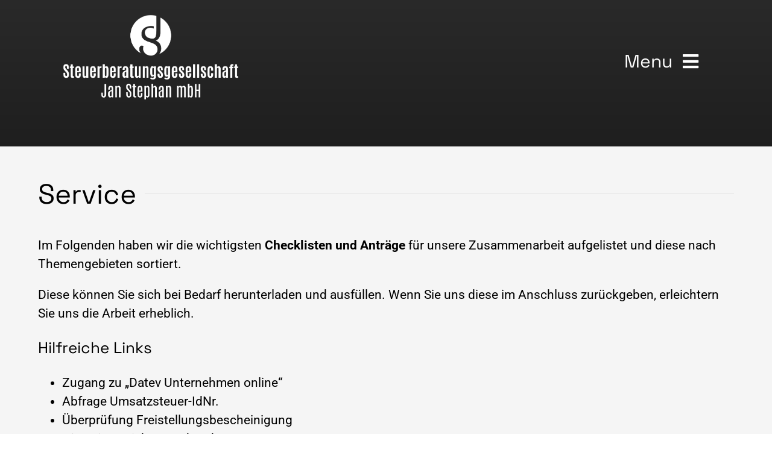

--- FILE ---
content_type: text/html; charset=UTF-8
request_url: https://www.stbg-stephan.de/service
body_size: 19702
content:
<!DOCTYPE html>
<html class="avada-html-layout-wide avada-html-header-position-top avada-is-100-percent-template" lang="de" prefix="og: http://ogp.me/ns# fb: http://ogp.me/ns/fb#">
<head>
	<meta http-equiv="X-UA-Compatible" content="IE=edge" />
	<meta http-equiv="Content-Type" content="text/html; charset=utf-8"/>
	<meta name="viewport" content="width=device-width, initial-scale=1" />
	<meta name='robots' content='index, follow, max-image-preview:large, max-snippet:-1, max-video-preview:-1' />

            <script data-no-defer="1" data-ezscrex="false" data-cfasync="false" data-pagespeed-no-defer data-cookieconsent="ignore">
                var ctPublicFunctions = {"_ajax_nonce":"1fc557457e","_rest_nonce":"1dd3dc9941","_ajax_url":"\/wp-admin\/admin-ajax.php","_rest_url":"https:\/\/www.stbg-stephan.de\/wp-json\/","data__cookies_type":"native","data__ajax_type":"rest","data__bot_detector_enabled":"0","data__frontend_data_log_enabled":1,"cookiePrefix":"","wprocket_detected":false,"host_url":"www.stbg-stephan.de","text__ee_click_to_select":"Klicken Sie, um die gesamten Daten auszuw\u00e4hlen","text__ee_original_email":"Die vollst\u00e4ndige Version ist verf\u00fcgbar","text__ee_got_it":"Verstanden","text__ee_blocked":"Blockiert","text__ee_cannot_connect":"Kann keine Verbindung herstellen","text__ee_cannot_decode":"Kann E-Mail nicht dekodieren. Unbekannter Grund","text__ee_email_decoder":"CleanTalk E-Mail-Decoder","text__ee_wait_for_decoding":"Die Magie ist unterwegs!","text__ee_decoding_process":"Bitte warten Sie einen Moment, w\u00e4hrend wir die Kontaktdaten entschl\u00fcsseln."}
            </script>
        
            <script data-no-defer="1" data-ezscrex="false" data-cfasync="false" data-pagespeed-no-defer data-cookieconsent="ignore">
                var ctPublic = {"_ajax_nonce":"1fc557457e","settings__forms__check_internal":"0","settings__forms__check_external":"0","settings__forms__force_protection":0,"settings__forms__search_test":"1","settings__forms__wc_add_to_cart":"0","settings__data__bot_detector_enabled":"0","settings__sfw__anti_crawler":0,"blog_home":"https:\/\/www.stbg-stephan.de\/","pixel__setting":"0","pixel__enabled":false,"pixel__url":null,"data__email_check_before_post":"1","data__email_check_exist_post":0,"data__cookies_type":"native","data__key_is_ok":true,"data__visible_fields_required":true,"wl_brandname":"Anti-Spam by CleanTalk","wl_brandname_short":"CleanTalk","ct_checkjs_key":473874714,"emailEncoderPassKey":"0b6a2a8c2e0efda46094b89ed0dd04d7","bot_detector_forms_excluded":"W10=","advancedCacheExists":false,"varnishCacheExists":false,"wc_ajax_add_to_cart":false,"theRealPerson":{"phrases":{"trpHeading":"Das \u201eEchte-Person\u201c-Abzeichen!","trpContent1":"Der Kommentator fungiert als echte Person und ist als kein Bot verifiziert.","trpContent2":" Anti-Spam von CleanTalk","trpContentLearnMore":"Weitere Informationen"},"trpContentLink":"https:\/\/cleantalk.org\/help\/the-real-person?utm_id=&amp;utm_term=&amp;utm_source=admin_side&amp;utm_medium=trp_badge&amp;utm_content=trp_badge_link_click&amp;utm_campaign=apbct_links","imgPersonUrl":"https:\/\/www.stbg-stephan.de\/wp-content\/plugins\/cleantalk-spam-protect\/css\/images\/real_user.svg","imgShieldUrl":"https:\/\/www.stbg-stephan.de\/wp-content\/plugins\/cleantalk-spam-protect\/css\/images\/shield.svg"}}
            </script>
        
	<!-- This site is optimized with the Yoast SEO plugin v26.7 - https://yoast.com/wordpress/plugins/seo/ -->
	<title>Service - Steuerberatungsgesellschaft Jan Stephan mbH</title>
	<link rel="canonical" href="https://www.stbg-stephan.de/service" />
	<meta property="og:locale" content="de_DE" />
	<meta property="og:type" content="article" />
	<meta property="og:title" content="Service - Steuerberatungsgesellschaft Jan Stephan mbH" />
	<meta property="og:url" content="https://www.stbg-stephan.de/service" />
	<meta property="og:site_name" content="Steuerberatungsgesellschaft Jan Stephan mbH" />
	<meta property="article:modified_time" content="2026-01-16T10:08:01+00:00" />
	<meta name="twitter:card" content="summary_large_image" />
	<meta name="twitter:label1" content="Geschätzte Lesezeit" />
	<meta name="twitter:data1" content="3 Minuten" />
	<script type="application/ld+json" class="yoast-schema-graph">{"@context":"https://schema.org","@graph":[{"@type":"WebPage","@id":"https://www.stbg-stephan.de/service","url":"https://www.stbg-stephan.de/service","name":"Service - Steuerberatungsgesellschaft Jan Stephan mbH","isPartOf":{"@id":"https://www.stbg-stephan.de/#website"},"datePublished":"2016-11-17T13:35:25+00:00","dateModified":"2026-01-16T10:08:01+00:00","breadcrumb":{"@id":"https://www.stbg-stephan.de/service#breadcrumb"},"inLanguage":"de","potentialAction":[{"@type":"ReadAction","target":["https://www.stbg-stephan.de/service"]}]},{"@type":"BreadcrumbList","@id":"https://www.stbg-stephan.de/service#breadcrumb","itemListElement":[{"@type":"ListItem","position":1,"name":"Startseite","item":"https://www.stbg-stephan.de/"},{"@type":"ListItem","position":2,"name":"Service"}]},{"@type":"WebSite","@id":"https://www.stbg-stephan.de/#website","url":"https://www.stbg-stephan.de/","name":"Steuerberatungsgesellschaft Jan Stephan mbH","description":"","potentialAction":[{"@type":"SearchAction","target":{"@type":"EntryPoint","urlTemplate":"https://www.stbg-stephan.de/?s={search_term_string}"},"query-input":{"@type":"PropertyValueSpecification","valueRequired":true,"valueName":"search_term_string"}}],"inLanguage":"de"}]}</script>
	<!-- / Yoast SEO plugin. -->


<link rel='dns-prefetch' href='//www.stbg-stephan.de' />
<link rel="alternate" type="application/rss+xml" title="Steuerberatungsgesellschaft Jan Stephan mbH &raquo; Feed" href="https://www.stbg-stephan.de/feed" />
<link rel="alternate" type="application/rss+xml" title="Steuerberatungsgesellschaft Jan Stephan mbH &raquo; Kommentar-Feed" href="https://www.stbg-stephan.de/comments/feed" />
		
		
		
				<link rel="alternate" title="oEmbed (JSON)" type="application/json+oembed" href="https://www.stbg-stephan.de/wp-json/oembed/1.0/embed?url=https%3A%2F%2Fwww.stbg-stephan.de%2Fservice" />
<link rel="alternate" title="oEmbed (XML)" type="text/xml+oembed" href="https://www.stbg-stephan.de/wp-json/oembed/1.0/embed?url=https%3A%2F%2Fwww.stbg-stephan.de%2Fservice&#038;format=xml" />
					<meta name="description" content="Service  Im Folgenden haben wir die wichtigsten Checklisten und Anträge für unsere Zusammenarbeit aufgelistet und diese nach Themengebieten sortiert.Diese können Sie sich bei Bedarf herunterladen und ausfüllen. Wenn Sie uns diese im Anschluss zurückgeben, erleichtern Sie uns die Arbeit erheblich. Hilfreiche Links

 	Zugang zu &quot;Datev Unternehmen online&quot;"/>
				
		<meta property="og:locale" content="de_DE_formal"/>
		<meta property="og:type" content="article"/>
		<meta property="og:site_name" content="Steuerberatungsgesellschaft Jan Stephan mbH"/>
		<meta property="og:title" content="Service - Steuerberatungsgesellschaft Jan Stephan mbH"/>
				<meta property="og:description" content="Service  Im Folgenden haben wir die wichtigsten Checklisten und Anträge für unsere Zusammenarbeit aufgelistet und diese nach Themengebieten sortiert.Diese können Sie sich bei Bedarf herunterladen und ausfüllen. Wenn Sie uns diese im Anschluss zurückgeben, erleichtern Sie uns die Arbeit erheblich. Hilfreiche Links

 	Zugang zu &quot;Datev Unternehmen online&quot;"/>
				<meta property="og:url" content="https://www.stbg-stephan.de/service"/>
													<meta property="article:modified_time" content="2026-01-16T10:08:01+00:00"/>
											<meta property="og:image" content="https://www.stbg-stephan.de/wp-content/uploads/2020/05/js-logo-rgb_3C.svg"/>
		<meta property="og:image:width" content="1122.52"/>
		<meta property="og:image:height" content="560.25336"/>
		<meta property="og:image:type" content="image/svg+xml"/>
				<style id='wp-img-auto-sizes-contain-inline-css' type='text/css'>
img:is([sizes=auto i],[sizes^="auto," i]){contain-intrinsic-size:3000px 1500px}
/*# sourceURL=wp-img-auto-sizes-contain-inline-css */
</style>
<style id='wp-emoji-styles-inline-css' type='text/css'>

	img.wp-smiley, img.emoji {
		display: inline !important;
		border: none !important;
		box-shadow: none !important;
		height: 1em !important;
		width: 1em !important;
		margin: 0 0.07em !important;
		vertical-align: -0.1em !important;
		background: none !important;
		padding: 0 !important;
	}
/*# sourceURL=wp-emoji-styles-inline-css */
</style>
<link rel='stylesheet' id='cleantalk-public-css-css' href='https://www.stbg-stephan.de/wp-content/plugins/cleantalk-spam-protect/css/cleantalk-public.min.css?ver=6.70.1_1768558266' type='text/css' media='all' />
<link rel='stylesheet' id='cleantalk-email-decoder-css-css' href='https://www.stbg-stephan.de/wp-content/plugins/cleantalk-spam-protect/css/cleantalk-email-decoder.min.css?ver=6.70.1_1768558266' type='text/css' media='all' />
<link rel='stylesheet' id='cleantalk-trp-css-css' href='https://www.stbg-stephan.de/wp-content/plugins/cleantalk-spam-protect/css/cleantalk-trp.min.css?ver=6.70.1_1768558266' type='text/css' media='all' />
<link rel='stylesheet' id='borlabs-cookie-custom-css' href='https://www.stbg-stephan.de/wp-content/cache/borlabs-cookie/1/borlabs-cookie-1-de.css?ver=3.3.23-39' type='text/css' media='all' />
<link rel='stylesheet' id='fusion-dynamic-css-css' href='https://www.stbg-stephan.de/wp-content/uploads/fusion-styles/9e458f519411eb1d6f08645e90f39834.min.css?ver=3.14.2' type='text/css' media='all' />
<script type="text/javascript" src="https://www.stbg-stephan.de/wp-content/plugins/cleantalk-spam-protect/js/apbct-public-bundle_gathering.min.js?ver=6.70.1_1768558267" id="apbct-public-bundle_gathering.min-js-js"></script>
<script type="text/javascript" src="https://www.stbg-stephan.de/wp-includes/js/jquery/jquery.min.js?ver=3.7.1" id="jquery-core-js"></script>
<script type="text/javascript" src="https://www.stbg-stephan.de/wp-includes/js/jquery/jquery-migrate.min.js?ver=3.4.1" id="jquery-migrate-js"></script>
<script data-no-optimize="1" data-no-minify="1" data-cfasync="false" type="text/javascript" src="https://www.stbg-stephan.de/wp-content/cache/borlabs-cookie/1/borlabs-cookie-config-de.json.js?ver=3.3.23-60" id="borlabs-cookie-config-js"></script>
<link rel="https://api.w.org/" href="https://www.stbg-stephan.de/wp-json/" /><link rel="alternate" title="JSON" type="application/json" href="https://www.stbg-stephan.de/wp-json/wp/v2/pages/1065" /><link rel="EditURI" type="application/rsd+xml" title="RSD" href="https://www.stbg-stephan.de/xmlrpc.php?rsd" />
<meta name="generator" content="WordPress 6.9" />
<link rel='shortlink' href='https://www.stbg-stephan.de/?p=1065' />
<style>/* CSS added by WP Meta and Date Remover*/.entry-meta {display:none !important;}
	.home .entry-meta { display: none; }
	.entry-footer {display:none !important;}
	.home .entry-footer { display: none; }</style><style type="text/css" id="css-fb-visibility">@media screen and (max-width: 900px){.fusion-no-small-visibility{display:none !important;}body .sm-text-align-center{text-align:center !important;}body .sm-text-align-left{text-align:left !important;}body .sm-text-align-right{text-align:right !important;}body .sm-text-align-justify{text-align:justify !important;}body .sm-flex-align-center{justify-content:center !important;}body .sm-flex-align-flex-start{justify-content:flex-start !important;}body .sm-flex-align-flex-end{justify-content:flex-end !important;}body .sm-mx-auto{margin-left:auto !important;margin-right:auto !important;}body .sm-ml-auto{margin-left:auto !important;}body .sm-mr-auto{margin-right:auto !important;}body .fusion-absolute-position-small{position:absolute;width:100%;}.awb-sticky.awb-sticky-small{ position: sticky; top: var(--awb-sticky-offset,0); }}@media screen and (min-width: 901px) and (max-width: 1450px){.fusion-no-medium-visibility{display:none !important;}body .md-text-align-center{text-align:center !important;}body .md-text-align-left{text-align:left !important;}body .md-text-align-right{text-align:right !important;}body .md-text-align-justify{text-align:justify !important;}body .md-flex-align-center{justify-content:center !important;}body .md-flex-align-flex-start{justify-content:flex-start !important;}body .md-flex-align-flex-end{justify-content:flex-end !important;}body .md-mx-auto{margin-left:auto !important;margin-right:auto !important;}body .md-ml-auto{margin-left:auto !important;}body .md-mr-auto{margin-right:auto !important;}body .fusion-absolute-position-medium{position:absolute;width:100%;}.awb-sticky.awb-sticky-medium{ position: sticky; top: var(--awb-sticky-offset,0); }}@media screen and (min-width: 1451px){.fusion-no-large-visibility{display:none !important;}body .lg-text-align-center{text-align:center !important;}body .lg-text-align-left{text-align:left !important;}body .lg-text-align-right{text-align:right !important;}body .lg-text-align-justify{text-align:justify !important;}body .lg-flex-align-center{justify-content:center !important;}body .lg-flex-align-flex-start{justify-content:flex-start !important;}body .lg-flex-align-flex-end{justify-content:flex-end !important;}body .lg-mx-auto{margin-left:auto !important;margin-right:auto !important;}body .lg-ml-auto{margin-left:auto !important;}body .lg-mr-auto{margin-right:auto !important;}body .fusion-absolute-position-large{position:absolute;width:100%;}.awb-sticky.awb-sticky-large{ position: sticky; top: var(--awb-sticky-offset,0); }}</style><link rel="icon" href="https://www.stbg-stephan.de/wp-content/uploads/2017/11/cropped-favicon-steuerkanzlei-blau-32x32.png" sizes="32x32" />
<link rel="icon" href="https://www.stbg-stephan.de/wp-content/uploads/2017/11/cropped-favicon-steuerkanzlei-blau-192x192.png" sizes="192x192" />
<link rel="apple-touch-icon" href="https://www.stbg-stephan.de/wp-content/uploads/2017/11/cropped-favicon-steuerkanzlei-blau-180x180.png" />
<meta name="msapplication-TileImage" content="https://www.stbg-stephan.de/wp-content/uploads/2017/11/cropped-favicon-steuerkanzlei-blau-270x270.png" />
		<style type="text/css" id="wp-custom-css">
			.menu-medium-home {color:red !important}

.button-teaser {margin-bottom:20px !important}

.fusion-logo img {width:240px;}
.acceptance-106 {margin-left:-16px}

.awb-menu.expanded .awb-menu__m-collapse-icon-close,
.awb-menu.expanded .awb-menu__m-collapse-icon-open {
transform: rotate(0deg);
}


label {font-size:15px}

#cookie-notice .cn-button {border-radius:0px;}

div.wpforms-container-full .wpforms-form input[type=submit], div.wpforms-container-full .wpforms-form button[type=submit], div.wpforms-container-full .wpforms-form .wpforms-page-button{background-color:#f19706; border:none; color:white}

div.wpforms-container-full .wpforms-form input[type=submit]:hover, div.wpforms-container-full .wpforms-form input[type=submit]:focus, div.wpforms-container-full .wpforms-form input[type=submit]:active, div.wpforms-container-full .wpforms-form button[type=submit]:hover, div.wpforms-container-full .wpforms-form button[type=submit]:focus, div.wpforms-container-full .wpforms-form button[type=submit]:active, div.wpforms-container-full .wpforms-form .wpforms-page-button:hover, div.wpforms-container-full .wpforms-form .wpforms-page-button:active, div.wpforms-container-full .wpforms-form .wpforms-page-button:focus

{background-color:#f19706; border:none; color:white}


@media (max-width: 900px) {

	div.textwidget {text-align:center}
html.avada-is-100-percent-template #main.width-100 {padding: 10px}
	
	h1 {white-space:normal !important; font-size:32px !important}

}
@media (min-width: 900px) {

	
	.fusion-icon-bars::after {
	content: "Menu";
	font-style: normal;
	text-transform: uppercase;
	font-size: 1.1em;
	padding-left: 10px;
	position: relative;
}



.fusion-flyout-search-toggle {
    padding-right:70px !important;
}


.fusion-flyout-menu-toggle{
    padding-left:35px !important;
    padding-right:75px !important;
}

.fusion-flyout-menu-toggle .fusion-toggle-icon-line:first-of-type:before {
     content: "Menu"; 
    margin-left: -70px !important;
    margin-top: 1px !important; 
    margin-right:35px !important; 

}


}
.fusion-form-form-wrapper .fusion-form-field .fusion-form-checkbox label{
    font-size: 14px !important;
    padding-left: 30px !important;
}		</style>
				<script type="text/javascript">
			var doc = document.documentElement;
			doc.setAttribute( 'data-useragent', navigator.userAgent );
		</script>
		
	<style id='global-styles-inline-css' type='text/css'>
:root{--wp--preset--aspect-ratio--square: 1;--wp--preset--aspect-ratio--4-3: 4/3;--wp--preset--aspect-ratio--3-4: 3/4;--wp--preset--aspect-ratio--3-2: 3/2;--wp--preset--aspect-ratio--2-3: 2/3;--wp--preset--aspect-ratio--16-9: 16/9;--wp--preset--aspect-ratio--9-16: 9/16;--wp--preset--color--black: #000000;--wp--preset--color--cyan-bluish-gray: #abb8c3;--wp--preset--color--white: #ffffff;--wp--preset--color--pale-pink: #f78da7;--wp--preset--color--vivid-red: #cf2e2e;--wp--preset--color--luminous-vivid-orange: #ff6900;--wp--preset--color--luminous-vivid-amber: #fcb900;--wp--preset--color--light-green-cyan: #7bdcb5;--wp--preset--color--vivid-green-cyan: #00d084;--wp--preset--color--pale-cyan-blue: #8ed1fc;--wp--preset--color--vivid-cyan-blue: #0693e3;--wp--preset--color--vivid-purple: #9b51e0;--wp--preset--color--awb-color-1: #ffffff;--wp--preset--color--awb-color-2: #f6f6f6;--wp--preset--color--awb-color-3: #e0dede;--wp--preset--color--awb-color-4: #067fc0;--wp--preset--color--awb-color-5: #747474;--wp--preset--color--awb-color-6: #054a6e;--wp--preset--color--awb-color-7: #333333;--wp--preset--color--awb-color-8: #000000;--wp--preset--color--awb-color-custom-10: #3b4251;--wp--preset--color--awb-color-custom-11: #ebeaea;--wp--preset--color--awb-color-custom-12: #f5f5f5;--wp--preset--color--awb-color-custom-13: #f8f8f8;--wp--preset--color--awb-color-custom-14: #999999;--wp--preset--color--awb-color-custom-15: rgba(235,234,234,0.8);--wp--preset--color--awb-color-custom-16: #9e9e9e;--wp--preset--color--awb-color-custom-17: #a0ce4e;--wp--preset--color--awb-color-custom-18: #343b49;--wp--preset--gradient--vivid-cyan-blue-to-vivid-purple: linear-gradient(135deg,rgb(6,147,227) 0%,rgb(155,81,224) 100%);--wp--preset--gradient--light-green-cyan-to-vivid-green-cyan: linear-gradient(135deg,rgb(122,220,180) 0%,rgb(0,208,130) 100%);--wp--preset--gradient--luminous-vivid-amber-to-luminous-vivid-orange: linear-gradient(135deg,rgb(252,185,0) 0%,rgb(255,105,0) 100%);--wp--preset--gradient--luminous-vivid-orange-to-vivid-red: linear-gradient(135deg,rgb(255,105,0) 0%,rgb(207,46,46) 100%);--wp--preset--gradient--very-light-gray-to-cyan-bluish-gray: linear-gradient(135deg,rgb(238,238,238) 0%,rgb(169,184,195) 100%);--wp--preset--gradient--cool-to-warm-spectrum: linear-gradient(135deg,rgb(74,234,220) 0%,rgb(151,120,209) 20%,rgb(207,42,186) 40%,rgb(238,44,130) 60%,rgb(251,105,98) 80%,rgb(254,248,76) 100%);--wp--preset--gradient--blush-light-purple: linear-gradient(135deg,rgb(255,206,236) 0%,rgb(152,150,240) 100%);--wp--preset--gradient--blush-bordeaux: linear-gradient(135deg,rgb(254,205,165) 0%,rgb(254,45,45) 50%,rgb(107,0,62) 100%);--wp--preset--gradient--luminous-dusk: linear-gradient(135deg,rgb(255,203,112) 0%,rgb(199,81,192) 50%,rgb(65,88,208) 100%);--wp--preset--gradient--pale-ocean: linear-gradient(135deg,rgb(255,245,203) 0%,rgb(182,227,212) 50%,rgb(51,167,181) 100%);--wp--preset--gradient--electric-grass: linear-gradient(135deg,rgb(202,248,128) 0%,rgb(113,206,126) 100%);--wp--preset--gradient--midnight: linear-gradient(135deg,rgb(2,3,129) 0%,rgb(40,116,252) 100%);--wp--preset--font-size--small: 15.75px;--wp--preset--font-size--medium: 20px;--wp--preset--font-size--large: 31.5px;--wp--preset--font-size--x-large: 42px;--wp--preset--font-size--normal: 21px;--wp--preset--font-size--xlarge: 42px;--wp--preset--font-size--huge: 63px;--wp--preset--spacing--20: 0.44rem;--wp--preset--spacing--30: 0.67rem;--wp--preset--spacing--40: 1rem;--wp--preset--spacing--50: 1.5rem;--wp--preset--spacing--60: 2.25rem;--wp--preset--spacing--70: 3.38rem;--wp--preset--spacing--80: 5.06rem;--wp--preset--shadow--natural: 6px 6px 9px rgba(0, 0, 0, 0.2);--wp--preset--shadow--deep: 12px 12px 50px rgba(0, 0, 0, 0.4);--wp--preset--shadow--sharp: 6px 6px 0px rgba(0, 0, 0, 0.2);--wp--preset--shadow--outlined: 6px 6px 0px -3px rgb(255, 255, 255), 6px 6px rgb(0, 0, 0);--wp--preset--shadow--crisp: 6px 6px 0px rgb(0, 0, 0);}:where(.is-layout-flex){gap: 0.5em;}:where(.is-layout-grid){gap: 0.5em;}body .is-layout-flex{display: flex;}.is-layout-flex{flex-wrap: wrap;align-items: center;}.is-layout-flex > :is(*, div){margin: 0;}body .is-layout-grid{display: grid;}.is-layout-grid > :is(*, div){margin: 0;}:where(.wp-block-columns.is-layout-flex){gap: 2em;}:where(.wp-block-columns.is-layout-grid){gap: 2em;}:where(.wp-block-post-template.is-layout-flex){gap: 1.25em;}:where(.wp-block-post-template.is-layout-grid){gap: 1.25em;}.has-black-color{color: var(--wp--preset--color--black) !important;}.has-cyan-bluish-gray-color{color: var(--wp--preset--color--cyan-bluish-gray) !important;}.has-white-color{color: var(--wp--preset--color--white) !important;}.has-pale-pink-color{color: var(--wp--preset--color--pale-pink) !important;}.has-vivid-red-color{color: var(--wp--preset--color--vivid-red) !important;}.has-luminous-vivid-orange-color{color: var(--wp--preset--color--luminous-vivid-orange) !important;}.has-luminous-vivid-amber-color{color: var(--wp--preset--color--luminous-vivid-amber) !important;}.has-light-green-cyan-color{color: var(--wp--preset--color--light-green-cyan) !important;}.has-vivid-green-cyan-color{color: var(--wp--preset--color--vivid-green-cyan) !important;}.has-pale-cyan-blue-color{color: var(--wp--preset--color--pale-cyan-blue) !important;}.has-vivid-cyan-blue-color{color: var(--wp--preset--color--vivid-cyan-blue) !important;}.has-vivid-purple-color{color: var(--wp--preset--color--vivid-purple) !important;}.has-black-background-color{background-color: var(--wp--preset--color--black) !important;}.has-cyan-bluish-gray-background-color{background-color: var(--wp--preset--color--cyan-bluish-gray) !important;}.has-white-background-color{background-color: var(--wp--preset--color--white) !important;}.has-pale-pink-background-color{background-color: var(--wp--preset--color--pale-pink) !important;}.has-vivid-red-background-color{background-color: var(--wp--preset--color--vivid-red) !important;}.has-luminous-vivid-orange-background-color{background-color: var(--wp--preset--color--luminous-vivid-orange) !important;}.has-luminous-vivid-amber-background-color{background-color: var(--wp--preset--color--luminous-vivid-amber) !important;}.has-light-green-cyan-background-color{background-color: var(--wp--preset--color--light-green-cyan) !important;}.has-vivid-green-cyan-background-color{background-color: var(--wp--preset--color--vivid-green-cyan) !important;}.has-pale-cyan-blue-background-color{background-color: var(--wp--preset--color--pale-cyan-blue) !important;}.has-vivid-cyan-blue-background-color{background-color: var(--wp--preset--color--vivid-cyan-blue) !important;}.has-vivid-purple-background-color{background-color: var(--wp--preset--color--vivid-purple) !important;}.has-black-border-color{border-color: var(--wp--preset--color--black) !important;}.has-cyan-bluish-gray-border-color{border-color: var(--wp--preset--color--cyan-bluish-gray) !important;}.has-white-border-color{border-color: var(--wp--preset--color--white) !important;}.has-pale-pink-border-color{border-color: var(--wp--preset--color--pale-pink) !important;}.has-vivid-red-border-color{border-color: var(--wp--preset--color--vivid-red) !important;}.has-luminous-vivid-orange-border-color{border-color: var(--wp--preset--color--luminous-vivid-orange) !important;}.has-luminous-vivid-amber-border-color{border-color: var(--wp--preset--color--luminous-vivid-amber) !important;}.has-light-green-cyan-border-color{border-color: var(--wp--preset--color--light-green-cyan) !important;}.has-vivid-green-cyan-border-color{border-color: var(--wp--preset--color--vivid-green-cyan) !important;}.has-pale-cyan-blue-border-color{border-color: var(--wp--preset--color--pale-cyan-blue) !important;}.has-vivid-cyan-blue-border-color{border-color: var(--wp--preset--color--vivid-cyan-blue) !important;}.has-vivid-purple-border-color{border-color: var(--wp--preset--color--vivid-purple) !important;}.has-vivid-cyan-blue-to-vivid-purple-gradient-background{background: var(--wp--preset--gradient--vivid-cyan-blue-to-vivid-purple) !important;}.has-light-green-cyan-to-vivid-green-cyan-gradient-background{background: var(--wp--preset--gradient--light-green-cyan-to-vivid-green-cyan) !important;}.has-luminous-vivid-amber-to-luminous-vivid-orange-gradient-background{background: var(--wp--preset--gradient--luminous-vivid-amber-to-luminous-vivid-orange) !important;}.has-luminous-vivid-orange-to-vivid-red-gradient-background{background: var(--wp--preset--gradient--luminous-vivid-orange-to-vivid-red) !important;}.has-very-light-gray-to-cyan-bluish-gray-gradient-background{background: var(--wp--preset--gradient--very-light-gray-to-cyan-bluish-gray) !important;}.has-cool-to-warm-spectrum-gradient-background{background: var(--wp--preset--gradient--cool-to-warm-spectrum) !important;}.has-blush-light-purple-gradient-background{background: var(--wp--preset--gradient--blush-light-purple) !important;}.has-blush-bordeaux-gradient-background{background: var(--wp--preset--gradient--blush-bordeaux) !important;}.has-luminous-dusk-gradient-background{background: var(--wp--preset--gradient--luminous-dusk) !important;}.has-pale-ocean-gradient-background{background: var(--wp--preset--gradient--pale-ocean) !important;}.has-electric-grass-gradient-background{background: var(--wp--preset--gradient--electric-grass) !important;}.has-midnight-gradient-background{background: var(--wp--preset--gradient--midnight) !important;}.has-small-font-size{font-size: var(--wp--preset--font-size--small) !important;}.has-medium-font-size{font-size: var(--wp--preset--font-size--medium) !important;}.has-large-font-size{font-size: var(--wp--preset--font-size--large) !important;}.has-x-large-font-size{font-size: var(--wp--preset--font-size--x-large) !important;}
/*# sourceURL=global-styles-inline-css */
</style>
<style id='wp-block-library-inline-css' type='text/css'>
:root{--wp-block-synced-color:#7a00df;--wp-block-synced-color--rgb:122,0,223;--wp-bound-block-color:var(--wp-block-synced-color);--wp-editor-canvas-background:#ddd;--wp-admin-theme-color:#007cba;--wp-admin-theme-color--rgb:0,124,186;--wp-admin-theme-color-darker-10:#006ba1;--wp-admin-theme-color-darker-10--rgb:0,107,160.5;--wp-admin-theme-color-darker-20:#005a87;--wp-admin-theme-color-darker-20--rgb:0,90,135;--wp-admin-border-width-focus:2px}@media (min-resolution:192dpi){:root{--wp-admin-border-width-focus:1.5px}}.wp-element-button{cursor:pointer}:root .has-very-light-gray-background-color{background-color:#eee}:root .has-very-dark-gray-background-color{background-color:#313131}:root .has-very-light-gray-color{color:#eee}:root .has-very-dark-gray-color{color:#313131}:root .has-vivid-green-cyan-to-vivid-cyan-blue-gradient-background{background:linear-gradient(135deg,#00d084,#0693e3)}:root .has-purple-crush-gradient-background{background:linear-gradient(135deg,#34e2e4,#4721fb 50%,#ab1dfe)}:root .has-hazy-dawn-gradient-background{background:linear-gradient(135deg,#faaca8,#dad0ec)}:root .has-subdued-olive-gradient-background{background:linear-gradient(135deg,#fafae1,#67a671)}:root .has-atomic-cream-gradient-background{background:linear-gradient(135deg,#fdd79a,#004a59)}:root .has-nightshade-gradient-background{background:linear-gradient(135deg,#330968,#31cdcf)}:root .has-midnight-gradient-background{background:linear-gradient(135deg,#020381,#2874fc)}:root{--wp--preset--font-size--normal:16px;--wp--preset--font-size--huge:42px}.has-regular-font-size{font-size:1em}.has-larger-font-size{font-size:2.625em}.has-normal-font-size{font-size:var(--wp--preset--font-size--normal)}.has-huge-font-size{font-size:var(--wp--preset--font-size--huge)}.has-text-align-center{text-align:center}.has-text-align-left{text-align:left}.has-text-align-right{text-align:right}.has-fit-text{white-space:nowrap!important}#end-resizable-editor-section{display:none}.aligncenter{clear:both}.items-justified-left{justify-content:flex-start}.items-justified-center{justify-content:center}.items-justified-right{justify-content:flex-end}.items-justified-space-between{justify-content:space-between}.screen-reader-text{border:0;clip-path:inset(50%);height:1px;margin:-1px;overflow:hidden;padding:0;position:absolute;width:1px;word-wrap:normal!important}.screen-reader-text:focus{background-color:#ddd;clip-path:none;color:#444;display:block;font-size:1em;height:auto;left:5px;line-height:normal;padding:15px 23px 14px;text-decoration:none;top:5px;width:auto;z-index:100000}html :where(.has-border-color){border-style:solid}html :where([style*=border-top-color]){border-top-style:solid}html :where([style*=border-right-color]){border-right-style:solid}html :where([style*=border-bottom-color]){border-bottom-style:solid}html :where([style*=border-left-color]){border-left-style:solid}html :where([style*=border-width]){border-style:solid}html :where([style*=border-top-width]){border-top-style:solid}html :where([style*=border-right-width]){border-right-style:solid}html :where([style*=border-bottom-width]){border-bottom-style:solid}html :where([style*=border-left-width]){border-left-style:solid}html :where(img[class*=wp-image-]){height:auto;max-width:100%}:where(figure){margin:0 0 1em}html :where(.is-position-sticky){--wp-admin--admin-bar--position-offset:var(--wp-admin--admin-bar--height,0px)}@media screen and (max-width:600px){html :where(.is-position-sticky){--wp-admin--admin-bar--position-offset:0px}}
/*wp_block_styles_on_demand_placeholder:696c2e04ba2cb*/
/*# sourceURL=wp-block-library-inline-css */
</style>
<style id='wp-block-library-theme-inline-css' type='text/css'>
.wp-block-audio :where(figcaption){color:#555;font-size:13px;text-align:center}.is-dark-theme .wp-block-audio :where(figcaption){color:#ffffffa6}.wp-block-audio{margin:0 0 1em}.wp-block-code{border:1px solid #ccc;border-radius:4px;font-family:Menlo,Consolas,monaco,monospace;padding:.8em 1em}.wp-block-embed :where(figcaption){color:#555;font-size:13px;text-align:center}.is-dark-theme .wp-block-embed :where(figcaption){color:#ffffffa6}.wp-block-embed{margin:0 0 1em}.blocks-gallery-caption{color:#555;font-size:13px;text-align:center}.is-dark-theme .blocks-gallery-caption{color:#ffffffa6}:root :where(.wp-block-image figcaption){color:#555;font-size:13px;text-align:center}.is-dark-theme :root :where(.wp-block-image figcaption){color:#ffffffa6}.wp-block-image{margin:0 0 1em}.wp-block-pullquote{border-bottom:4px solid;border-top:4px solid;color:currentColor;margin-bottom:1.75em}.wp-block-pullquote :where(cite),.wp-block-pullquote :where(footer),.wp-block-pullquote__citation{color:currentColor;font-size:.8125em;font-style:normal;text-transform:uppercase}.wp-block-quote{border-left:.25em solid;margin:0 0 1.75em;padding-left:1em}.wp-block-quote cite,.wp-block-quote footer{color:currentColor;font-size:.8125em;font-style:normal;position:relative}.wp-block-quote:where(.has-text-align-right){border-left:none;border-right:.25em solid;padding-left:0;padding-right:1em}.wp-block-quote:where(.has-text-align-center){border:none;padding-left:0}.wp-block-quote.is-large,.wp-block-quote.is-style-large,.wp-block-quote:where(.is-style-plain){border:none}.wp-block-search .wp-block-search__label{font-weight:700}.wp-block-search__button{border:1px solid #ccc;padding:.375em .625em}:where(.wp-block-group.has-background){padding:1.25em 2.375em}.wp-block-separator.has-css-opacity{opacity:.4}.wp-block-separator{border:none;border-bottom:2px solid;margin-left:auto;margin-right:auto}.wp-block-separator.has-alpha-channel-opacity{opacity:1}.wp-block-separator:not(.is-style-wide):not(.is-style-dots){width:100px}.wp-block-separator.has-background:not(.is-style-dots){border-bottom:none;height:1px}.wp-block-separator.has-background:not(.is-style-wide):not(.is-style-dots){height:2px}.wp-block-table{margin:0 0 1em}.wp-block-table td,.wp-block-table th{word-break:normal}.wp-block-table :where(figcaption){color:#555;font-size:13px;text-align:center}.is-dark-theme .wp-block-table :where(figcaption){color:#ffffffa6}.wp-block-video :where(figcaption){color:#555;font-size:13px;text-align:center}.is-dark-theme .wp-block-video :where(figcaption){color:#ffffffa6}.wp-block-video{margin:0 0 1em}:root :where(.wp-block-template-part.has-background){margin-bottom:0;margin-top:0;padding:1.25em 2.375em}
/*# sourceURL=/wp-includes/css/dist/block-library/theme.min.css */
</style>
<style id='classic-theme-styles-inline-css' type='text/css'>
/*! This file is auto-generated */
.wp-block-button__link{color:#fff;background-color:#32373c;border-radius:9999px;box-shadow:none;text-decoration:none;padding:calc(.667em + 2px) calc(1.333em + 2px);font-size:1.125em}.wp-block-file__button{background:#32373c;color:#fff;text-decoration:none}
/*# sourceURL=/wp-includes/css/classic-themes.min.css */
</style>
</head>

<body class="wp-singular page-template page-template-100-width page-template-100-width-php page page-id-1065 wp-theme-Avada wp-child-theme-Avada-Child-Theme fusion-image-hovers fusion-pagination-sizing fusion-button_type-flat fusion-button_span-no fusion-button_gradient-linear avada-image-rollover-circle-yes avada-image-rollover-yes avada-image-rollover-direction-left fusion-body ltr no-tablet-sticky-header no-mobile-sticky-header no-mobile-slidingbar avada-has-rev-slider-styles fusion-disable-outline fusion-sub-menu-fade mobile-logo-pos-center layout-wide-mode avada-has-boxed-modal-shadow-none layout-scroll-offset-full avada-has-zero-margin-offset-top fusion-top-header menu-text-align-left mobile-menu-design-modern fusion-show-pagination-text fusion-header-layout-v6 avada-responsive avada-footer-fx-none avada-menu-highlight-style-arrow fusion-search-form-classic fusion-main-menu-search-overlay fusion-avatar-square avada-dropdown-styles avada-blog-layout-large avada-blog-archive-layout-large avada-header-shadow-no avada-menu-icon-position-left avada-has-megamenu-shadow avada-has-mainmenu-dropdown-divider avada-has-breadcrumb-mobile-hidden avada-has-titlebar-hide avada-has-pagination-padding avada-flyout-menu-direction-fade avada-ec-views-v1" data-awb-post-id="1065">
		<a class="skip-link screen-reader-text" href="#content">Skip to content</a>

	<div id="boxed-wrapper">
		
		<div id="wrapper" class="fusion-wrapper">
			<div id="home" style="position:relative;top:-1px;"></div>
												<div class="fusion-tb-header"><div class="fusion-fullwidth fullwidth-box fusion-builder-row-1 fusion-flex-container has-pattern-background has-mask-background hundred-percent-fullwidth non-hundred-percent-height-scrolling fusion-no-small-visibility fusion-no-medium-visibility fusion-custom-z-index" style="--awb-border-radius-top-left:0px;--awb-border-radius-top-right:0px;--awb-border-radius-bottom-right:0px;--awb-border-radius-bottom-left:0px;--awb-z-index:9999;--awb-padding-top:0px;--awb-padding-right:100px;--awb-padding-bottom:0px;--awb-padding-left:100px;--awb-background-color:#545454;--awb-background-image:linear-gradient(180deg, rgba(0,0,0,0.51) 0%,rgba(0,0,0,0.64) 100%);--awb-flex-wrap:wrap;" ><div class="fusion-builder-row fusion-row fusion-flex-align-items-stretch fusion-flex-content-wrap" style="width:calc( 100% + 0px ) !important;max-width:calc( 100% + 0px ) !important;margin-left: calc(-0px / 2 );margin-right: calc(-0px / 2 );"><div class="fusion-layout-column fusion_builder_column fusion-builder-column-0 fusion_builder_column_1_1 1_1 fusion-flex-column" style="--awb-padding-top:20px;--awb-padding-bottom:60px;--awb-bg-size:cover;--awb-border-color:#ffffff;--awb-border-style:solid;--awb-width-large:100%;--awb-margin-top-large:0px;--awb-spacing-right-large:0px;--awb-margin-bottom-large:0px;--awb-spacing-left-large:0px;--awb-width-medium:100%;--awb-spacing-right-medium:0px;--awb-spacing-left-medium:0px;--awb-width-small:100%;--awb-spacing-right-small:0px;--awb-spacing-left-small:0px;"><div class="fusion-column-wrapper fusion-column-has-shadow fusion-flex-justify-content-center fusion-content-layout-column"><div class="fusion-builder-row fusion-builder-row-inner fusion-row fusion-flex-align-items-stretch fusion-flex-content-wrap" style="width:calc( 100% + 0px ) !important;max-width:calc( 100% + 0px ) !important;margin-left: calc(-0px / 2 );margin-right: calc(-0px / 2 );"><div class="fusion-layout-column fusion_builder_column_inner fusion-builder-nested-column-0 fusion_builder_column_inner_1_2 1_2 fusion-flex-column" style="--awb-bg-size:cover;--awb-width-large:50%;--awb-margin-top-large:0px;--awb-spacing-right-large:0px;--awb-margin-bottom-large:0px;--awb-spacing-left-large:0px;--awb-width-medium:100%;--awb-order-medium:0;--awb-spacing-right-medium:0px;--awb-margin-bottom-medium:0px;--awb-spacing-left-medium:0px;--awb-width-small:100%;--awb-order-small:0;--awb-spacing-right-small:0px;--awb-spacing-left-small:0px;"><div class="fusion-column-wrapper fusion-column-has-shadow fusion-flex-justify-content-flex-start fusion-content-layout-column"><div class="fusion-image-element " style="--awb-max-width:300px;--awb-caption-title-font-family:var(--h2_typography-font-family);--awb-caption-title-font-weight:var(--h2_typography-font-weight);--awb-caption-title-font-style:var(--h2_typography-font-style);--awb-caption-title-size:var(--h2_typography-font-size);--awb-caption-title-transform:var(--h2_typography-text-transform);--awb-caption-title-line-height:var(--h2_typography-line-height);--awb-caption-title-letter-spacing:var(--h2_typography-letter-spacing);"><span class=" fusion-imageframe imageframe-none imageframe-1 hover-type-none"><a class="fusion-no-lightbox" href="/" target="_self" aria-label="js-logo-rgb_WHITE"><img fetchpriority="high" decoding="async" width="1755" height="876" src="https://www.stbg-stephan.de/wp-content/uploads/2024/01/js-logo-rgb_WHITE.png" alt class="img-responsive wp-image-1836" srcset="https://www.stbg-stephan.de/wp-content/uploads/2024/01/js-logo-rgb_WHITE-200x100.png 200w, https://www.stbg-stephan.de/wp-content/uploads/2024/01/js-logo-rgb_WHITE-400x200.png 400w, https://www.stbg-stephan.de/wp-content/uploads/2024/01/js-logo-rgb_WHITE-600x299.png 600w, https://www.stbg-stephan.de/wp-content/uploads/2024/01/js-logo-rgb_WHITE-800x399.png 800w, https://www.stbg-stephan.de/wp-content/uploads/2024/01/js-logo-rgb_WHITE-1200x599.png 1200w, https://www.stbg-stephan.de/wp-content/uploads/2024/01/js-logo-rgb_WHITE.png 1755w" sizes="(max-width: 1450px) 100vw, (max-width: 900px) 100vw, (max-width: 1919px) 1200px,(min-width: 1920px) 50vw" /></a></span></div></div></div><div class="fusion-layout-column fusion_builder_column_inner fusion-builder-nested-column-1 fusion_builder_column_inner_1_2 1_2 fusion-flex-column fusion-flex-align-self-stretch" style="--awb-bg-size:cover;--awb-width-large:50%;--awb-margin-top-large:0px;--awb-spacing-right-large:0px;--awb-margin-bottom-large:0px;--awb-spacing-left-large:0px;--awb-width-medium:100%;--awb-order-medium:0;--awb-spacing-right-medium:0px;--awb-spacing-left-medium:0px;--awb-width-small:100%;--awb-order-small:0;--awb-spacing-right-small:0px;--awb-spacing-left-small:0px;"><div class="fusion-column-wrapper fusion-column-has-shadow fusion-flex-justify-content-space-around fusion-content-layout-column"><nav class="awb-menu awb-menu_row awb-menu_em-hover mobile-mode-collapse-to-button awb-menu_icons-left awb-menu_dc-yes mobile-trigger-fullwidth-off awb-menu_mobile-toggle awb-menu_indent-center mobile-size-column-absolute loading mega-menu-loading awb-menu_desktop awb-menu_dropdown awb-menu_expand-right awb-menu_transition-fade" style="--awb-align-items:center;--awb-justify-content:center;--awb-active-color:var(--awb-color4);--awb-main-justify-content:flex-start;--awb-mobile-nav-button-align-hor:flex-end;--awb-mobile-color:#000000;--awb-mobile-trigger-font-size:30px;--awb-mobile-trigger-color:#ffffff;--awb-mobile-trigger-background-color:rgba(255,255,255,0);--awb-mobile-font-size:21px;--awb-mobile-justify:center;--awb-mobile-caret-left:auto;--awb-mobile-caret-right:0;--awb-fusion-font-family-typography:inherit;--awb-fusion-font-style-typography:normal;--awb-fusion-font-weight-typography:400;--awb-fusion-font-family-submenu-typography:inherit;--awb-fusion-font-style-submenu-typography:normal;--awb-fusion-font-weight-submenu-typography:400;--awb-fusion-font-family-mobile-typography:&quot;Space Grotesk&quot;;--awb-fusion-font-style-mobile-typography:normal;--awb-fusion-font-weight-mobile-typography:400;" aria-label="Main Menu" data-breakpoint="10000" data-count="0" data-transition-type="fade" data-transition-time="300" data-expand="right"><button type="button" class="awb-menu__m-toggle" aria-expanded="false" aria-controls="menu-main-menu"><span class="awb-menu__m-toggle-inner"><span class="collapsed-nav-text">Menu</span><span class="awb-menu__m-collapse-icon"><span class="awb-menu__m-collapse-icon-open fa-bars fas"></span><span class="awb-menu__m-collapse-icon-close fa-times fas"></span></span></span></button><ul id="menu-main-menu" class="fusion-menu awb-menu__main-ul awb-menu__main-ul_row"><li  id="menu-item-1074"  class="menu-item menu-item-type-post_type menu-item-object-page menu-item-1074 awb-menu__li awb-menu__main-li awb-menu__main-li_regular"  data-item-id="1074"><span class="awb-menu__main-background-default awb-menu__main-background-default_fade"></span><span class="awb-menu__main-background-active awb-menu__main-background-active_fade"></span><a  href="https://www.stbg-stephan.de/taetigkeitsprofil" class="awb-menu__main-a awb-menu__main-a_regular fusion-flex-link"><span class="awb-menu__i awb-menu__i_main fusion-megamenu-icon"><i class="glyphicon fa-arrow-right fas" aria-hidden="true"></i></span><span class="menu-text">Tätigkeitsprofil</span></a></li><li  id="menu-item-1073"  class="menu-item menu-item-type-post_type menu-item-object-page current-menu-item page_item page-item-1065 current_page_item menu-item-1073 awb-menu__li awb-menu__main-li awb-menu__main-li_regular"  data-item-id="1073"><span class="awb-menu__main-background-default awb-menu__main-background-default_fade"></span><span class="awb-menu__main-background-active awb-menu__main-background-active_fade"></span><a  href="https://www.stbg-stephan.de/service" class="awb-menu__main-a awb-menu__main-a_regular fusion-flex-link" aria-current="page"><span class="awb-menu__i awb-menu__i_main fusion-megamenu-icon"><i class="glyphicon fa-arrow-right fas" aria-hidden="true"></i></span><span class="menu-text">Service / Downloads</span></a></li><li  id="menu-item-1072"  class="menu-item menu-item-type-post_type menu-item-object-page menu-item-1072 awb-menu__li awb-menu__main-li awb-menu__main-li_regular"  data-item-id="1072"><span class="awb-menu__main-background-default awb-menu__main-background-default_fade"></span><span class="awb-menu__main-background-active awb-menu__main-background-active_fade"></span><a  href="https://www.stbg-stephan.de/aktuelles" class="awb-menu__main-a awb-menu__main-a_regular fusion-flex-link"><span class="awb-menu__i awb-menu__i_main fusion-megamenu-icon"><i class="glyphicon fa-arrow-right fas" aria-hidden="true"></i></span><span class="menu-text">Aktuelles</span></a></li><li  id="menu-item-1071"  class="menu-item menu-item-type-post_type menu-item-object-page menu-item-1071 awb-menu__li awb-menu__main-li awb-menu__main-li_regular"  data-item-id="1071"><span class="awb-menu__main-background-default awb-menu__main-background-default_fade"></span><span class="awb-menu__main-background-active awb-menu__main-background-active_fade"></span><a  href="https://www.stbg-stephan.de/kontakt" class="awb-menu__main-a awb-menu__main-a_regular fusion-flex-link"><span class="awb-menu__i awb-menu__i_main fusion-megamenu-icon"><i class="glyphicon fa-arrow-right fas" aria-hidden="true"></i></span><span class="menu-text">Kontakt</span></a></li></ul></nav>
</div></div></div></div></div></div></div><div class="fusion-fullwidth fullwidth-box fusion-builder-row-2 fusion-flex-container has-pattern-background has-mask-background hundred-percent-fullwidth non-hundred-percent-height-scrolling fusion-no-small-visibility fusion-no-large-visibility fusion-custom-z-index" style="--awb-border-radius-top-left:0px;--awb-border-radius-top-right:0px;--awb-border-radius-bottom-right:0px;--awb-border-radius-bottom-left:0px;--awb-z-index:9999;--awb-padding-top:0px;--awb-padding-right:100px;--awb-padding-bottom:200px;--awb-padding-left:100px;--awb-padding-bottom-medium:40px;--awb-padding-right-small:20px;--awb-padding-bottom-small:0px;--awb-padding-left-small:20px;--awb-margin-bottom-medium:0px;--awb-background-color:#545454;--awb-background-image:linear-gradient(180deg, rgba(0,0,0,0.51) 0%,rgba(0,0,0,0.64) 100%);--awb-flex-wrap:wrap;" ><div class="fusion-builder-row fusion-row fusion-flex-align-items-stretch fusion-flex-content-wrap" style="width:calc( 100% + 0px ) !important;max-width:calc( 100% + 0px ) !important;margin-left: calc(-0px / 2 );margin-right: calc(-0px / 2 );"><div class="fusion-layout-column fusion_builder_column fusion-builder-column-1 fusion_builder_column_1_1 1_1 fusion-flex-column" style="--awb-padding-top:20px;--awb-padding-bottom:20px;--awb-bg-size:cover;--awb-border-color:#ffffff;--awb-border-style:solid;--awb-width-large:100%;--awb-margin-top-large:0px;--awb-spacing-right-large:0px;--awb-margin-bottom-large:0px;--awb-spacing-left-large:0px;--awb-width-medium:100%;--awb-spacing-right-medium:0px;--awb-spacing-left-medium:0px;--awb-width-small:100%;--awb-spacing-right-small:0px;--awb-spacing-left-small:0px;"><div class="fusion-column-wrapper fusion-column-has-shadow fusion-flex-justify-content-center fusion-content-layout-column"><div class="fusion-builder-row fusion-builder-row-inner fusion-row fusion-flex-align-items-stretch fusion-flex-content-wrap" style="width:calc( 100% + 0px ) !important;max-width:calc( 100% + 0px ) !important;margin-left: calc(-0px / 2 );margin-right: calc(-0px / 2 );"><div class="fusion-layout-column fusion_builder_column_inner fusion-builder-nested-column-2 fusion_builder_column_inner_1_2 1_2 fusion-flex-column" style="--awb-bg-size:cover;--awb-width-large:50%;--awb-margin-top-large:0px;--awb-spacing-right-large:0px;--awb-margin-bottom-large:380px;--awb-spacing-left-large:0px;--awb-width-medium:50%;--awb-order-medium:0;--awb-spacing-right-medium:0px;--awb-margin-bottom-medium:0px;--awb-spacing-left-medium:0px;--awb-width-small:50%;--awb-order-small:0;--awb-spacing-right-small:0px;--awb-spacing-left-small:0px;"><div class="fusion-column-wrapper fusion-column-has-shadow fusion-flex-justify-content-flex-start fusion-content-layout-column"><div class="fusion-image-element " style="--awb-max-width:300px;--awb-caption-title-font-family:var(--h2_typography-font-family);--awb-caption-title-font-weight:var(--h2_typography-font-weight);--awb-caption-title-font-style:var(--h2_typography-font-style);--awb-caption-title-size:var(--h2_typography-font-size);--awb-caption-title-transform:var(--h2_typography-text-transform);--awb-caption-title-line-height:var(--h2_typography-line-height);--awb-caption-title-letter-spacing:var(--h2_typography-letter-spacing);"><span class=" fusion-imageframe imageframe-none imageframe-2 hover-type-none"><a class="fusion-no-lightbox" href="/" target="_self" aria-label="js-logo-rgb_WHITE"><img decoding="async" width="1755" height="876" src="https://www.stbg-stephan.de/wp-content/uploads/2024/01/js-logo-rgb_WHITE.png" alt class="img-responsive wp-image-1836" srcset="https://www.stbg-stephan.de/wp-content/uploads/2024/01/js-logo-rgb_WHITE-200x100.png 200w, https://www.stbg-stephan.de/wp-content/uploads/2024/01/js-logo-rgb_WHITE-400x200.png 400w, https://www.stbg-stephan.de/wp-content/uploads/2024/01/js-logo-rgb_WHITE-600x299.png 600w, https://www.stbg-stephan.de/wp-content/uploads/2024/01/js-logo-rgb_WHITE-800x399.png 800w, https://www.stbg-stephan.de/wp-content/uploads/2024/01/js-logo-rgb_WHITE-1200x599.png 1200w, https://www.stbg-stephan.de/wp-content/uploads/2024/01/js-logo-rgb_WHITE.png 1755w" sizes="(max-width: 1450px) 100vw, (max-width: 900px) 100vw, (max-width: 1919px) 1200px,(min-width: 1920px) 50vw" /></a></span></div></div></div><div class="fusion-layout-column fusion_builder_column_inner fusion-builder-nested-column-3 fusion_builder_column_inner_1_2 1_2 fusion-flex-column fusion-flex-align-self-stretch" style="--awb-bg-size:cover;--awb-width-large:50%;--awb-margin-top-large:0px;--awb-spacing-right-large:0px;--awb-margin-bottom-large:380px;--awb-spacing-left-large:0px;--awb-width-medium:50%;--awb-order-medium:0;--awb-margin-top-medium:50px;--awb-spacing-right-medium:0px;--awb-margin-bottom-medium:50px;--awb-spacing-left-medium:0px;--awb-width-small:50%;--awb-order-small:0;--awb-margin-top-small:50px;--awb-spacing-right-small:0px;--awb-margin-bottom-small:30px;--awb-spacing-left-small:0px;"><div class="fusion-column-wrapper fusion-column-has-shadow fusion-flex-justify-content-space-around fusion-content-layout-column"><nav class="awb-menu awb-menu_row awb-menu_em-hover mobile-mode-collapse-to-button awb-menu_icons-left awb-menu_dc-yes mobile-trigger-fullwidth-off awb-menu_mobile-toggle awb-menu_indent-center mobile-size-column-absolute loading mega-menu-loading awb-menu_desktop awb-menu_dropdown awb-menu_expand-right awb-menu_transition-fade" style="--awb-align-items:center;--awb-justify-content:center;--awb-active-color:var(--awb-color4);--awb-main-justify-content:flex-start;--awb-mobile-nav-button-align-hor:flex-end;--awb-mobile-color:#000000;--awb-mobile-trigger-font-size:30px;--awb-mobile-trigger-color:#ffffff;--awb-mobile-trigger-background-color:rgba(255,255,255,0);--awb-mobile-font-size:21px;--awb-mobile-justify:center;--awb-mobile-caret-left:auto;--awb-mobile-caret-right:0;--awb-fusion-font-family-typography:inherit;--awb-fusion-font-style-typography:normal;--awb-fusion-font-weight-typography:400;--awb-fusion-font-family-submenu-typography:inherit;--awb-fusion-font-style-submenu-typography:normal;--awb-fusion-font-weight-submenu-typography:400;--awb-fusion-font-family-mobile-typography:&quot;Space Grotesk&quot;;--awb-fusion-font-style-mobile-typography:normal;--awb-fusion-font-weight-mobile-typography:400;" aria-label="Main Menu" data-breakpoint="10000" data-count="1" data-transition-type="fade" data-transition-time="300" data-expand="right"><button type="button" class="awb-menu__m-toggle" aria-expanded="false" aria-controls="menu-main-menu"><span class="awb-menu__m-toggle-inner"><span class="collapsed-nav-text">Menu</span><span class="awb-menu__m-collapse-icon"><span class="awb-menu__m-collapse-icon-open fa-bars fas"></span><span class="awb-menu__m-collapse-icon-close fa-times fas"></span></span></span></button><ul id="menu-main-menu-1" class="fusion-menu awb-menu__main-ul awb-menu__main-ul_row"><li   class="menu-item menu-item-type-post_type menu-item-object-page menu-item-1074 awb-menu__li awb-menu__main-li awb-menu__main-li_regular"  data-item-id="1074"><span class="awb-menu__main-background-default awb-menu__main-background-default_fade"></span><span class="awb-menu__main-background-active awb-menu__main-background-active_fade"></span><a  href="https://www.stbg-stephan.de/taetigkeitsprofil" class="awb-menu__main-a awb-menu__main-a_regular fusion-flex-link"><span class="awb-menu__i awb-menu__i_main fusion-megamenu-icon"><i class="glyphicon fa-arrow-right fas" aria-hidden="true"></i></span><span class="menu-text">Tätigkeitsprofil</span></a></li><li   class="menu-item menu-item-type-post_type menu-item-object-page current-menu-item page_item page-item-1065 current_page_item menu-item-1073 awb-menu__li awb-menu__main-li awb-menu__main-li_regular"  data-item-id="1073"><span class="awb-menu__main-background-default awb-menu__main-background-default_fade"></span><span class="awb-menu__main-background-active awb-menu__main-background-active_fade"></span><a  href="https://www.stbg-stephan.de/service" class="awb-menu__main-a awb-menu__main-a_regular fusion-flex-link" aria-current="page"><span class="awb-menu__i awb-menu__i_main fusion-megamenu-icon"><i class="glyphicon fa-arrow-right fas" aria-hidden="true"></i></span><span class="menu-text">Service / Downloads</span></a></li><li   class="menu-item menu-item-type-post_type menu-item-object-page menu-item-1072 awb-menu__li awb-menu__main-li awb-menu__main-li_regular"  data-item-id="1072"><span class="awb-menu__main-background-default awb-menu__main-background-default_fade"></span><span class="awb-menu__main-background-active awb-menu__main-background-active_fade"></span><a  href="https://www.stbg-stephan.de/aktuelles" class="awb-menu__main-a awb-menu__main-a_regular fusion-flex-link"><span class="awb-menu__i awb-menu__i_main fusion-megamenu-icon"><i class="glyphicon fa-arrow-right fas" aria-hidden="true"></i></span><span class="menu-text">Aktuelles</span></a></li><li   class="menu-item menu-item-type-post_type menu-item-object-page menu-item-1071 awb-menu__li awb-menu__main-li awb-menu__main-li_regular"  data-item-id="1071"><span class="awb-menu__main-background-default awb-menu__main-background-default_fade"></span><span class="awb-menu__main-background-active awb-menu__main-background-active_fade"></span><a  href="https://www.stbg-stephan.de/kontakt" class="awb-menu__main-a awb-menu__main-a_regular fusion-flex-link"><span class="awb-menu__i awb-menu__i_main fusion-megamenu-icon"><i class="glyphicon fa-arrow-right fas" aria-hidden="true"></i></span><span class="menu-text">Kontakt</span></a></li></ul></nav>
</div></div></div></div></div></div></div><div class="fusion-fullwidth fullwidth-box fusion-builder-row-3 fusion-flex-container has-pattern-background has-mask-background hundred-percent-fullwidth non-hundred-percent-height-scrolling fusion-no-medium-visibility fusion-no-large-visibility fusion-custom-z-index" style="--awb-border-radius-top-left:0px;--awb-border-radius-top-right:0px;--awb-border-radius-bottom-right:0px;--awb-border-radius-bottom-left:0px;--awb-z-index:9999;--awb-padding-top:0px;--awb-padding-right:100px;--awb-padding-bottom:200px;--awb-padding-left:100px;--awb-padding-right-small:20px;--awb-padding-bottom-small:0px;--awb-padding-left-small:20px;--awb-background-color:#545454;--awb-background-image:linear-gradient(180deg, rgba(0,0,0,0.51) 0%,rgba(0,0,0,0.64) 100%);--awb-flex-wrap:wrap;" ><div class="fusion-builder-row fusion-row fusion-flex-align-items-stretch fusion-flex-content-wrap" style="width:calc( 100% + 0px ) !important;max-width:calc( 100% + 0px ) !important;margin-left: calc(-0px / 2 );margin-right: calc(-0px / 2 );"><div class="fusion-layout-column fusion_builder_column fusion-builder-column-2 fusion_builder_column_1_1 1_1 fusion-flex-column" style="--awb-padding-top:20px;--awb-padding-bottom:20px;--awb-bg-size:cover;--awb-border-color:#ffffff;--awb-border-style:solid;--awb-width-large:100%;--awb-margin-top-large:0px;--awb-spacing-right-large:0px;--awb-margin-bottom-large:0px;--awb-spacing-left-large:0px;--awb-width-medium:100%;--awb-spacing-right-medium:0px;--awb-spacing-left-medium:0px;--awb-width-small:100%;--awb-spacing-right-small:0px;--awb-spacing-left-small:0px;"><div class="fusion-column-wrapper fusion-column-has-shadow fusion-flex-justify-content-center fusion-content-layout-column"><div class="fusion-builder-row fusion-builder-row-inner fusion-row fusion-flex-align-items-stretch fusion-flex-content-wrap" style="width:calc( 100% + 0px ) !important;max-width:calc( 100% + 0px ) !important;margin-left: calc(-0px / 2 );margin-right: calc(-0px / 2 );"><div class="fusion-layout-column fusion_builder_column_inner fusion-builder-nested-column-4 fusion_builder_column_inner_1_2 1_2 fusion-flex-column" style="--awb-bg-size:cover;--awb-width-large:50%;--awb-margin-top-large:0px;--awb-spacing-right-large:0px;--awb-margin-bottom-large:380px;--awb-spacing-left-large:0px;--awb-width-medium:100%;--awb-order-medium:0;--awb-spacing-right-medium:0px;--awb-margin-bottom-medium:0px;--awb-spacing-left-medium:0px;--awb-width-small:50%;--awb-order-small:0;--awb-spacing-right-small:0px;--awb-spacing-left-small:0px;"><div class="fusion-column-wrapper fusion-column-has-shadow fusion-flex-justify-content-flex-start fusion-content-layout-column"><div class="fusion-image-element " style="--awb-max-width:300px;--awb-caption-title-font-family:var(--h2_typography-font-family);--awb-caption-title-font-weight:var(--h2_typography-font-weight);--awb-caption-title-font-style:var(--h2_typography-font-style);--awb-caption-title-size:var(--h2_typography-font-size);--awb-caption-title-transform:var(--h2_typography-text-transform);--awb-caption-title-line-height:var(--h2_typography-line-height);--awb-caption-title-letter-spacing:var(--h2_typography-letter-spacing);"><span class=" fusion-imageframe imageframe-none imageframe-3 hover-type-none"><a class="fusion-no-lightbox" href="/" target="_self" aria-label="js-logo-rgb_WHITE"><img decoding="async" width="1755" height="876" src="https://www.stbg-stephan.de/wp-content/uploads/2024/01/js-logo-rgb_WHITE.png" alt class="img-responsive wp-image-1836" srcset="https://www.stbg-stephan.de/wp-content/uploads/2024/01/js-logo-rgb_WHITE-200x100.png 200w, https://www.stbg-stephan.de/wp-content/uploads/2024/01/js-logo-rgb_WHITE-400x200.png 400w, https://www.stbg-stephan.de/wp-content/uploads/2024/01/js-logo-rgb_WHITE-600x299.png 600w, https://www.stbg-stephan.de/wp-content/uploads/2024/01/js-logo-rgb_WHITE-800x399.png 800w, https://www.stbg-stephan.de/wp-content/uploads/2024/01/js-logo-rgb_WHITE-1200x599.png 1200w, https://www.stbg-stephan.de/wp-content/uploads/2024/01/js-logo-rgb_WHITE.png 1755w" sizes="(max-width: 1450px) 100vw, (max-width: 900px) 100vw, (max-width: 1919px) 1200px,(min-width: 1920px) 50vw" /></a></span></div></div></div><div class="fusion-layout-column fusion_builder_column_inner fusion-builder-nested-column-5 fusion_builder_column_inner_1_2 1_2 fusion-flex-column fusion-flex-align-self-stretch" style="--awb-z-index:999;--awb-bg-size:cover;--awb-width-large:50%;--awb-margin-top-large:0px;--awb-spacing-right-large:0px;--awb-margin-bottom-large:380px;--awb-spacing-left-large:0px;--awb-width-medium:100%;--awb-order-medium:0;--awb-spacing-right-medium:0px;--awb-spacing-left-medium:0px;--awb-width-small:50%;--awb-order-small:0;--awb-margin-top-small:20px;--awb-spacing-right-small:0px;--awb-margin-bottom-small:30px;--awb-spacing-left-small:0px;"><div class="fusion-column-wrapper fusion-column-has-shadow fusion-flex-justify-content-space-around fusion-content-layout-column"><nav class="awb-menu awb-menu_row awb-menu_em-hover mobile-mode-collapse-to-button awb-menu_icons-left awb-menu_dc-yes mobile-trigger-fullwidth-off awb-menu_mobile-toggle awb-menu_indent-center mobile-size-full-absolute loading mega-menu-loading awb-menu_desktop awb-menu_dropdown awb-menu_expand-right awb-menu_transition-fade" style="--awb-align-items:center;--awb-justify-content:center;--awb-active-color:var(--awb-color4);--awb-main-justify-content:flex-start;--awb-mobile-nav-button-align-hor:flex-end;--awb-mobile-color:#000000;--awb-mobile-trigger-font-size:21px;--awb-mobile-trigger-color:#ffffff;--awb-mobile-trigger-background-color:rgba(255,255,255,0);--awb-mobile-font-size:21px;--awb-mobile-justify:center;--awb-mobile-caret-left:auto;--awb-mobile-caret-right:0;--awb-fusion-font-family-typography:inherit;--awb-fusion-font-style-typography:normal;--awb-fusion-font-weight-typography:400;--awb-fusion-font-family-submenu-typography:inherit;--awb-fusion-font-style-submenu-typography:normal;--awb-fusion-font-weight-submenu-typography:400;--awb-fusion-font-family-mobile-typography:&quot;Space Grotesk&quot;;--awb-fusion-font-style-mobile-typography:normal;--awb-fusion-font-weight-mobile-typography:400;" aria-label="Main Menu" data-breakpoint="10000" data-count="2" data-transition-type="fade" data-transition-time="300" data-expand="right"><button type="button" class="awb-menu__m-toggle awb-menu__m-toggle_no-text" aria-expanded="false" aria-controls="menu-main-menu"><span class="awb-menu__m-toggle-inner"><span class="collapsed-nav-text"><span class="screen-reader-text">Toggle Navigation</span></span><span class="awb-menu__m-collapse-icon awb-menu__m-collapse-icon_no-text"><span class="awb-menu__m-collapse-icon-open awb-menu__m-collapse-icon-open_no-text fa-bars fas"></span><span class="awb-menu__m-collapse-icon-close awb-menu__m-collapse-icon-close_no-text fa-times fas"></span></span></span></button><ul id="menu-main-menu-2" class="fusion-menu awb-menu__main-ul awb-menu__main-ul_row"><li   class="menu-item menu-item-type-post_type menu-item-object-page menu-item-1074 awb-menu__li awb-menu__main-li awb-menu__main-li_regular"  data-item-id="1074"><span class="awb-menu__main-background-default awb-menu__main-background-default_fade"></span><span class="awb-menu__main-background-active awb-menu__main-background-active_fade"></span><a  href="https://www.stbg-stephan.de/taetigkeitsprofil" class="awb-menu__main-a awb-menu__main-a_regular fusion-flex-link"><span class="awb-menu__i awb-menu__i_main fusion-megamenu-icon"><i class="glyphicon fa-arrow-right fas" aria-hidden="true"></i></span><span class="menu-text">Tätigkeitsprofil</span></a></li><li   class="menu-item menu-item-type-post_type menu-item-object-page current-menu-item page_item page-item-1065 current_page_item menu-item-1073 awb-menu__li awb-menu__main-li awb-menu__main-li_regular"  data-item-id="1073"><span class="awb-menu__main-background-default awb-menu__main-background-default_fade"></span><span class="awb-menu__main-background-active awb-menu__main-background-active_fade"></span><a  href="https://www.stbg-stephan.de/service" class="awb-menu__main-a awb-menu__main-a_regular fusion-flex-link" aria-current="page"><span class="awb-menu__i awb-menu__i_main fusion-megamenu-icon"><i class="glyphicon fa-arrow-right fas" aria-hidden="true"></i></span><span class="menu-text">Service / Downloads</span></a></li><li   class="menu-item menu-item-type-post_type menu-item-object-page menu-item-1072 awb-menu__li awb-menu__main-li awb-menu__main-li_regular"  data-item-id="1072"><span class="awb-menu__main-background-default awb-menu__main-background-default_fade"></span><span class="awb-menu__main-background-active awb-menu__main-background-active_fade"></span><a  href="https://www.stbg-stephan.de/aktuelles" class="awb-menu__main-a awb-menu__main-a_regular fusion-flex-link"><span class="awb-menu__i awb-menu__i_main fusion-megamenu-icon"><i class="glyphicon fa-arrow-right fas" aria-hidden="true"></i></span><span class="menu-text">Aktuelles</span></a></li><li   class="menu-item menu-item-type-post_type menu-item-object-page menu-item-1071 awb-menu__li awb-menu__main-li awb-menu__main-li_regular"  data-item-id="1071"><span class="awb-menu__main-background-default awb-menu__main-background-default_fade"></span><span class="awb-menu__main-background-active awb-menu__main-background-active_fade"></span><a  href="https://www.stbg-stephan.de/kontakt" class="awb-menu__main-a awb-menu__main-a_regular fusion-flex-link"><span class="awb-menu__i awb-menu__i_main fusion-megamenu-icon"><i class="glyphicon fa-arrow-right fas" aria-hidden="true"></i></span><span class="menu-text">Kontakt</span></a></li></ul></nav>
</div></div></div></div></div></div></div>
</div>		<div id="sliders-container" class="fusion-slider-visibility">
					</div>
											
			
						<main id="main" class="clearfix width-100">
				<div class="fusion-row" style="max-width:100%;">

<section id="content" style="width: 100%;">
									<div id="post-1065" class="post-1065 page type-page status-publish hentry">

				<div class="post-content">
					<div class="fusion-fullwidth fullwidth-box fusion-builder-row-4 fusion-flex-container has-pattern-background has-mask-background hundred-percent-fullwidth non-hundred-percent-height-scrolling" style="--awb-border-radius-top-left:0px;--awb-border-radius-top-right:0px;--awb-border-radius-bottom-right:0px;--awb-border-radius-bottom-left:0px;--awb-padding-top:50px;--awb-padding-bottom:50px;--awb-flex-wrap:wrap;" ><div class="fusion-builder-row fusion-row fusion-flex-align-items-flex-start fusion-flex-content-wrap" style="width:104% !important;max-width:104% !important;margin-left: calc(-4% / 2 );margin-right: calc(-4% / 2 );"><div class="fusion-layout-column fusion_builder_column fusion-builder-column-3 fusion_builder_column_1_1 1_1 fusion-flex-column" style="--awb-bg-size:cover;--awb-width-large:100%;--awb-margin-top-large:0px;--awb-spacing-right-large:1.92%;--awb-margin-bottom-large:20px;--awb-spacing-left-large:1.92%;--awb-width-medium:100%;--awb-order-medium:0;--awb-spacing-right-medium:1.92%;--awb-spacing-left-medium:1.92%;--awb-width-small:100%;--awb-order-small:0;--awb-spacing-right-small:1.92%;--awb-spacing-left-small:1.92%;"><div class="fusion-column-wrapper fusion-column-has-shadow fusion-flex-justify-content-flex-start fusion-content-layout-column"><div class="fusion-content-tb fusion-content-tb-1" style="--awb-text-color:#000000;--awb-text-transform:none;"><div class="fusion-fullwidth fullwidth-box fusion-builder-row-4-1 fusion-flex-container has-pattern-background has-mask-background nonhundred-percent-fullwidth non-hundred-percent-height-scrolling" style="--awb-border-radius-top-left:0px;--awb-border-radius-top-right:0px;--awb-border-radius-bottom-right:0px;--awb-border-radius-bottom-left:0px;--awb-flex-wrap:wrap;" ><div class="fusion-builder-row fusion-row fusion-flex-align-items-flex-start fusion-flex-content-wrap" style="max-width:1248px;margin-left: calc(-4% / 2 );margin-right: calc(-4% / 2 );"><div class="fusion-layout-column fusion_builder_column fusion-builder-column-4 fusion_builder_column_1_1 1_1 fusion-flex-column" style="--awb-bg-size:cover;--awb-width-large:100%;--awb-flex-grow:0;--awb-flex-shrink:0;--awb-margin-top-large:0px;--awb-spacing-right-large:1.92%;--awb-margin-bottom-large:20px;--awb-spacing-left-large:1.92%;--awb-width-medium:100%;--awb-order-medium:0;--awb-flex-grow-medium:0;--awb-flex-shrink-medium:0;--awb-spacing-right-medium:1.92%;--awb-spacing-left-medium:1.92%;--awb-width-small:100%;--awb-order-small:0;--awb-flex-grow-small:0;--awb-flex-shrink-small:0;--awb-spacing-right-small:1.92%;--awb-spacing-left-small:1.92%;"><div class="fusion-column-wrapper fusion-column-has-shadow fusion-flex-justify-content-flex-start fusion-content-layout-column"><div class="fusion-title title fusion-title-1 fusion-title-text fusion-title-size-one" style="--awb-margin-bottom:20px;--awb-margin-bottom-small:20px;"><div class="title-sep-container title-sep-container-left fusion-no-large-visibility fusion-no-medium-visibility fusion-no-small-visibility"><div class="title-sep sep-single sep-solid" style="border-color:#e0dede;"></div></div><span class="awb-title-spacer fusion-no-large-visibility fusion-no-medium-visibility fusion-no-small-visibility"></span><h1 class="fusion-title-heading title-heading-left fusion-responsive-typography-calculated" style="margin:0;--fontSize:46;line-height:1.3;">Service</h1><span class="awb-title-spacer"></span><div class="title-sep-container title-sep-container-right"><div class="title-sep sep-single sep-solid" style="border-color:#e0dede;"></div></div></div></div></div><div class="fusion-layout-column fusion_builder_column fusion-builder-column-5 fusion_builder_column_1_2 1_2 fusion-flex-column" style="--awb-bg-size:cover;--awb-width-large:50%;--awb-flex-grow:0;--awb-flex-shrink:0;--awb-margin-top-large:0px;--awb-spacing-right-large:3.84%;--awb-margin-bottom-large:20px;--awb-spacing-left-large:3.84%;--awb-width-medium:100%;--awb-order-medium:0;--awb-flex-grow-medium:0;--awb-flex-shrink-medium:0;--awb-spacing-right-medium:1.92%;--awb-spacing-left-medium:1.92%;--awb-width-small:100%;--awb-order-small:0;--awb-flex-grow-small:0;--awb-flex-shrink-small:0;--awb-spacing-right-small:1.92%;--awb-spacing-left-small:1.92%;"><div class="fusion-column-wrapper fusion-column-has-shadow fusion-flex-justify-content-flex-start fusion-content-layout-column"><div class="fusion-text fusion-text-1"><p>Im Folgenden haben wir die wichtigsten <strong>Checklisten und Anträge</strong> für unsere Zusammenarbeit aufgelistet und diese nach Themengebieten sortiert.</p>
<p>Diese können Sie sich bei Bedarf herunterladen und ausfüllen. Wenn Sie uns diese im Anschluss zurückgeben, erleichtern Sie uns die Arbeit erheblich.</p>
</div><div class="fusion-text fusion-text-2"><h3>Hilfreiche Links</h3>
<ul>
<li><a href="https://duo.datev.de/" target="_blank" rel="noopener noreferrer">Zugang zu &#8222;Datev Unternehmen online&#8220;</a></li>
<li><a href="https://evatr.bff-online.de/eVatR" target="_blank" rel="noopener noreferrer">Abfrage Umsatzsteuer-IdNr.</a></li>
<li><a href="https://eibe.bff-online.de/eibe" target="_blank" rel="noopener noreferrer">Überprüfung Freistellungsbescheinigung</a></li>
<li><a href="https://www.stbg-stephan.de/wp-content/uploads/2021/08/Hinweise_Reiskostenabrechnung.pdf" target="_blank" rel="noopener noreferrer">Hinweise Reiskostenabrechnung</a></li>
<li><a href="https://www.stbg-stephan.de/wp-content/uploads/2021/08/Reisekostenabrechnung_Vorlage.pdf" target="_blank" rel="noopener noreferrer">Vorlage Reisekostenabrechnung</a></li>
</ul>
<h3>Downloads</h3>
<p><strong>Personal / Lohn</strong></p>
<ul>
<li><a href="https://www.stbg-stephan.de/wp-content/uploads/2020/05/Fragebogen_Fehlzeiten.pdf" target="_blank" rel="noopener noreferrer">Fragebogen Fehlzeiten Mitarbeiter</a></li>
<li><a href="https://stephan-steuerkanzlei.de/wp-content/uploads/2017/02/Antrag_auf_Befreiung_von_der_RV_Aushilfen.pdf" target="_blank" rel="noopener noreferrer">Antrag auf Befreiung von der RV (Aushilfen)</a></li>
<li><a href="https://www.stbg-stephan.de/wp-content/uploads/2020/05/Personalfragebogen_Kuendigung.pdf" target="_blank" rel="noopener noreferrer">Fragebogen Kündigung Arbeitnehmer</a></li>
<li><a href="https://www.stbg-stephan.de/wp-content/uploads/2020/05/Personalfragebogen_Aushilfen.pdf" target="_blank" rel="noopener noreferrer">Personalfragebogen Aushilfen</a></li>
<li><a href="https://www.stbg-stephan.de/wp-content/uploads/2020/05/Personalfragebogen_Auszubildende.pdf" target="_blank" rel="noopener noreferrer">Personalfragebogen Auszubildende</a></li>
<li><a href="https://www.stbg-stephan.de/wp-content/uploads/2020/05/Personalfragebogen_neue_Arbeitnehmer.pdf" target="_blank" rel="noopener noreferrer">Personalfragebogen neue Arbeitnehmer</a></li>
<li><a href="https://www.stbg-stephan.de/wp-content/uploads/2020/05/Personalfragebogen_Sofortmeldung.pdf" target="_blank" rel="noopener noreferrer">Personalfragebogen Sofortmeldung</a></li>
<li><a href="https://stephan-steuerkanzlei.de/wp-content/uploads/2017/02/Arbeitszeitdokumentation.xls" target="_blank" rel="noopener noreferrer">Arbeitszeitdokumentation</a></li>
</ul>
<p><strong>Finanzbuchführung</strong></p>
<ul>
<li><a href="https://stephan-steuerkanzlei.de/wp-content/uploads/2017/02/Gelangensbestaetigung_deutsch.pdf" target="_blank" rel="noopener noreferrer">Gelangensbestätigung (deutsch)</a></li>
<li><a href="https://stephan-steuerkanzlei.de/wp-content/uploads/2017/02/Gelangensbestaetigung_englisch.pdf" target="_blank" rel="noopener noreferrer">Gelangensbestätigung (englisch)</a></li>
<li><a href="https://stephan-steuerkanzlei.de/wp-content/uploads/2017/02/Gelangensbestaetigung_franzoesisch.pdf" target="_blank" rel="noopener noreferrer">Gelangensbestätigung (französisch)</a></li>
<li><a href="https://stephan-steuerkanzlei.de/wp-content/uploads/2017/02/Kassen_Tagesbericht.xls" target="_blank" rel="noopener noreferrer">Kassen Tagesbericht</a></li>
<li><a href="https://stephan-steuerkanzlei.de/wp-content/uploads/2017/02/Kassenbuch_Zaehlprotokoll.pdf" target="_blank" rel="noopener noreferrer">Kassenbuch Zählprotokoll</a></li>
<li><a href="https://stephan-steuerkanzlei.de/wp-content/uploads/2017/02/Muster_Bewirtungskostenabrechnung.pdf" target="_blank" rel="noopener noreferrer">Muster Bewirtungskostenabrechnung</a></li>
<li><a href="https://www.stbg-stephan.de/wp-content/uploads/2021/08/Reisekostenabrechnung_Vorlage.pdf">Vorlage Reisekostenabrechnung</a> &#8211; <a href="https://www.stbg-stephan.de/wp-content/uploads/2021/08/Hinweise_Reiskostenabrechnung.pdf" target="_blank" rel="noopener noreferrer">Hinweise Reisekostenabrechnung</a></li>
<li><a href="https://stephan-steuerkanzlei.de/wp-content/uploads/2017/02/Spediteursbescheinigung_innergem._Lieferung.pdf" target="_blank" rel="noopener noreferrer">Spediteursbescheinigung innergem. Lieferung</a></li>
<li><a href="https://stephan-steuerkanzlei.de/wp-content/uploads/2017/02/Spediteursversicherung_innergem._Lieferung.pdf" target="_blank" rel="noopener noreferrer">Spediteursversicherung innergem. Lieferung</a></li>
</ul>
</div></div></div><div class="fusion-layout-column fusion_builder_column fusion-builder-column-6 fusion_builder_column_1_2 1_2 fusion-flex-column fusion-flex-align-self-flex-start fusion-no-small-visibility fusion-no-medium-visibility" style="--awb-bg-size:cover;--awb-width-large:50%;--awb-flex-grow:0;--awb-flex-shrink:0;--awb-margin-top-large:0px;--awb-spacing-right-large:3.84%;--awb-margin-bottom-large:20px;--awb-spacing-left-large:3.84%;--awb-width-medium:100%;--awb-order-medium:0;--awb-flex-grow-medium:0;--awb-flex-shrink-medium:0;--awb-spacing-right-medium:1.92%;--awb-spacing-left-medium:1.92%;--awb-width-small:100%;--awb-order-small:0;--awb-flex-grow-small:0;--awb-flex-shrink-small:0;--awb-spacing-right-small:1.92%;--awb-spacing-left-small:1.92%;"><div class="fusion-column-wrapper fusion-column-has-shadow fusion-flex-justify-content-flex-start fusion-content-layout-column"><div class="fusion-image-element " style="--awb-caption-title-font-family:var(--h2_typography-font-family);--awb-caption-title-font-weight:var(--h2_typography-font-weight);--awb-caption-title-font-style:var(--h2_typography-font-style);--awb-caption-title-size:var(--h2_typography-font-size);--awb-caption-title-transform:var(--h2_typography-text-transform);--awb-caption-title-line-height:var(--h2_typography-line-height);--awb-caption-title-letter-spacing:var(--h2_typography-letter-spacing);"><span class=" fusion-imageframe imageframe-none imageframe-4 hover-type-none"><img decoding="async" width="400" height="333" title="regal" src="https://www.stbg-stephan.de/wp-content/uploads/2020/05/regal.jpg" alt class="img-responsive wp-image-1692" srcset="https://www.stbg-stephan.de/wp-content/uploads/2020/05/regal-200x167.jpg 200w, https://www.stbg-stephan.de/wp-content/uploads/2020/05/regal.jpg 400w" sizes="(max-width: 1450px) 100vw, (max-width: 900px) 100vw, 400px" /></span></div></div></div></div></div>
</div></div></div></div></div>
				</div>
			</div>
			</section>
						
					</div>  <!-- fusion-row -->
				</main>  <!-- #main -->
				
				
								
					<div class="fusion-tb-footer fusion-footer"><div class="fusion-footer-widget-area fusion-widget-area"><div class="fusion-fullwidth fullwidth-box fusion-builder-row-5 nonhundred-percent-fullwidth non-hundred-percent-height-scrolling fusion-equal-height-columns" style="--awb-border-radius-top-left:0px;--awb-border-radius-top-right:0px;--awb-border-radius-bottom-right:0px;--awb-border-radius-bottom-left:0px;--awb-padding-top:50px;--awb-padding-right:0px;--awb-padding-bottom:50px;--awb-padding-left:0px;--awb-margin-top:0px;--awb-margin-bottom:0px;--awb-background-color:#ffffff;--awb-flex-wrap:wrap;" ><div class="fusion-builder-row fusion-row"><div class="fusion-layout-column fusion_builder_column fusion-builder-column-7 fusion_builder_column_1_1 1_1 fusion-one-full fusion-column-first fusion-column-last" style="--awb-bg-size:cover;--awb-margin-top:50px;--awb-margin-bottom:0px;"><div class="fusion-column-wrapper fusion-column-has-shadow fusion-flex-column-wrapper-legacy"><div class="fusion-title title fusion-title-2 fusion-title-center fusion-title-text fusion-title-size-two" style="--awb-margin-bottom:40px;--awb-margin-top-small:40px;"><div class="title-sep-container title-sep-container-left"><div class="title-sep sep-single sep-solid" style="border-color:#e0dede;"></div></div><span class="awb-title-spacer"></span><h2 class="fusion-title-heading title-heading-center fusion-responsive-typography-calculated" style="margin:0;--fontSize:36;line-height:1.21;">Mitgliedschaften &amp; Qualifikationen</h2><span class="awb-title-spacer"></span><div class="title-sep-container title-sep-container-right"><div class="title-sep sep-single sep-solid" style="border-color:#e0dede;"></div></div></div><div class="fusion-clearfix"></div></div></div><div class="fusion-layout-column fusion_builder_column fusion-builder-column-8 fusion_builder_column_1_3 1_3 fusion-one-third fusion-column-first" style="--awb-bg-blend:overlay;--awb-bg-size:cover;--awb-margin-top:20px;width:33.333333333333%;width:calc(33.333333333333% - ( ( 4% + 4% ) * 0.33333333333333 ) );margin-right: 4%;"><div class="fusion-column-wrapper fusion-flex-column-wrapper-legacy"><div class="fusion-text fusion-text-3"><p><img decoding="async" class="size-full wp-image-1324 aligncenter" src="https://stephan-steuerkanzlei.de/wp-content/uploads/2017/02/stb-verband-logo.png" alt="" width="250" srcset="https://www.stbg-stephan.de/wp-content/uploads/2017/02/stb-verband-logo-200x40.png 200w, https://www.stbg-stephan.de/wp-content/uploads/2017/02/stb-verband-logo.png 300w" sizes="(max-width: 300px) 100vw, 300px" /></p>
</div><div class="fusion-clearfix"></div></div></div><div class="fusion-layout-column fusion_builder_column fusion-builder-column-9 fusion_builder_column_1_3 1_3 fusion-one-third" style="--awb-bg-blend:overlay;--awb-bg-size:cover;width:33.333333333333%;width:calc(33.333333333333% - ( ( 4% + 4% ) * 0.33333333333333 ) );margin-right: 4%;"><div class="fusion-column-wrapper fusion-flex-column-wrapper-legacy"><div class="fusion-text fusion-text-4"><p><img decoding="async" class="size-full wp-image-1321 aligncenter" src="https://stephan-steuerkanzlei.de/wp-content/uploads/2017/02/fachberater-unternehmensnachfolge-logo.png" alt="" width="250" srcset="https://www.stbg-stephan.de/wp-content/uploads/2017/02/fachberater-unternehmensnachfolge-logo-200x49.png 200w, https://www.stbg-stephan.de/wp-content/uploads/2017/02/fachberater-unternehmensnachfolge-logo.png 300w" sizes="(max-width: 300px) 100vw, 300px" /></p>
</div><div class="fusion-clearfix"></div></div></div><div class="fusion-layout-column fusion_builder_column fusion-builder-column-10 fusion_builder_column_1_3 1_3 fusion-one-third fusion-column-last" style="--awb-bg-blend:overlay;--awb-bg-size:cover;width:33.333333333333%;width:calc(33.333333333333% - ( ( 4% + 4% ) * 0.33333333333333 ) );"><div class="fusion-column-wrapper fusion-flex-column-wrapper-legacy"><div class="fusion-text fusion-text-5"><p><img decoding="async" class="size-full wp-image-1322 aligncenter" src="https://stephan-steuerkanzlei.de/wp-content/uploads/2017/02/sbk-sachsen-logo.png" alt="" width="250" srcset="https://www.stbg-stephan.de/wp-content/uploads/2017/02/sbk-sachsen-logo-200x33.png 200w, https://www.stbg-stephan.de/wp-content/uploads/2017/02/sbk-sachsen-logo.png 300w" sizes="(max-width: 300px) 100vw, 300px" /></p>
</div><div class="fusion-clearfix"></div></div></div><div class="fusion-layout-column fusion_builder_column fusion-builder-column-11 fusion_builder_column_1_2 1_2 fusion-one-half fusion-column-first" style="--awb-bg-size:cover;width:50%;width:calc(50% - ( ( 4% ) * 0.5 ) );margin-right: 4%;"><div class="fusion-column-wrapper fusion-column-has-shadow fusion-flex-column-wrapper-legacy"><div class="fusion-column-content-centered"><div class="fusion-column-content"><div class="fusion-text fusion-text-6"><p><img decoding="async" class="size-full wp-image-1320 aligncenter" src="https://stephan-steuerkanzlei.de/wp-content/uploads/2017/02/datev-logo.png" alt="" width="250" srcset="https://www.stbg-stephan.de/wp-content/uploads/2017/02/datev-logo-200x66.png 200w, https://www.stbg-stephan.de/wp-content/uploads/2017/02/datev-logo.png 300w" sizes="(max-width: 300px) 100vw, 300px" /></p>
</div></div></div><div class="fusion-clearfix"></div></div></div><div class="fusion-layout-column fusion_builder_column fusion-builder-column-12 fusion_builder_column_1_2 1_2 fusion-one-half fusion-column-last" style="--awb-bg-size:cover;width:50%;width:calc(50% - ( ( 4% ) * 0.5 ) );"><div class="fusion-column-wrapper fusion-column-has-shadow fusion-flex-column-wrapper-legacy"><div class="fusion-column-content-centered"><div class="fusion-column-content"><div class="fusion-text fusion-text-7"><p><img decoding="async" class="size-full wp-image-1323 aligncenter" src="https://stephan-steuerkanzlei.de/wp-content/uploads/2017/02/sih-logo.png" alt="" width="250" srcset="https://www.stbg-stephan.de/wp-content/uploads/2017/02/sih-logo-200x61.png 200w, https://www.stbg-stephan.de/wp-content/uploads/2017/02/sih-logo.png 300w" sizes="(max-width: 300px) 100vw, 300px" /></p>
</div></div></div><div class="fusion-clearfix"></div></div></div></div></div><div class="fusion-fullwidth fullwidth-box fusion-builder-row-6 fusion-flex-container has-pattern-background has-mask-background nonhundred-percent-fullwidth non-hundred-percent-height-scrolling fusion-no-small-visibility" style="--awb-border-radius-top-left:0px;--awb-border-radius-top-right:0px;--awb-border-radius-bottom-right:0px;--awb-border-radius-bottom-left:0px;--awb-padding-top:30px;--awb-padding-bottom:0px;--awb-flex-wrap:wrap;" ><div class="fusion-builder-row fusion-row fusion-flex-align-items-flex-start fusion-flex-content-wrap" style="max-width:1248px;margin-left: calc(-4% / 2 );margin-right: calc(-4% / 2 );"><div class="fusion-layout-column fusion_builder_column fusion-builder-column-13 fusion_builder_column_1_1 1_1 fusion-flex-column" style="--awb-bg-size:cover;--awb-width-large:100%;--awb-flex-grow:0;--awb-flex-shrink:0;--awb-margin-top-large:0px;--awb-spacing-right-large:1.92%;--awb-margin-bottom-large:20px;--awb-spacing-left-large:1.92%;--awb-width-medium:100%;--awb-order-medium:0;--awb-flex-grow-medium:0;--awb-flex-shrink-medium:0;--awb-spacing-right-medium:1.92%;--awb-spacing-left-medium:1.92%;--awb-width-small:100%;--awb-order-small:0;--awb-flex-grow-small:0;--awb-flex-shrink-small:0;--awb-spacing-right-small:1.92%;--awb-spacing-left-small:1.92%;"><div class="fusion-column-wrapper fusion-column-has-shadow fusion-flex-justify-content-flex-start fusion-content-layout-column"><div class="fusion-text fusion-text-8"><p><a href="/impressum">Impressum</a> | <a href="/datenschutzerklaerung">Datenschutzerklärung</a></p>
</div><div class="fusion-text fusion-text-9" style="--awb-font-size:16px;"><footer class="fusion-footer-widget-area fusion-widget-area">
<div class="fusion-row">
<div class="fusion-columns fusion-columns-1 fusion-widget-area">
<div class="fusion-column fusion-column-last col-lg-12 col-md-12 col-sm-12 col-xs-1 col-xs-12">
<section id="text-3" class="fusion-footer-widget-column widget widget_text">
<div class="textwidget">
<p><span style="font-family: var(--awb-text-font-family); font-size: var(--awb-font-size); font-style: var(--awb-text-font-style); letter-spacing: var(--awb-letter-spacing); text-align: var(--awb-content-alignment); text-transform: var(--awb-text-transform);">© 2024 | Steuerberatungsgesellschaft Jan Stephan mbH</span></p>
</div>
</section>
</div>
</div>
</div>
</footer>
</div></div></div></div></div><div class="fusion-fullwidth fullwidth-box fusion-builder-row-7 fusion-flex-container has-pattern-background has-mask-background nonhundred-percent-fullwidth non-hundred-percent-height-scrolling fusion-no-medium-visibility fusion-no-large-visibility" style="--awb-border-radius-top-left:0px;--awb-border-radius-top-right:0px;--awb-border-radius-bottom-right:0px;--awb-border-radius-bottom-left:0px;--awb-padding-top:30px;--awb-padding-bottom:0px;--awb-flex-wrap:wrap;" ><div class="fusion-builder-row fusion-row fusion-flex-align-items-flex-start fusion-flex-content-wrap" style="max-width:1248px;margin-left: calc(-4% / 2 );margin-right: calc(-4% / 2 );"><div class="fusion-layout-column fusion_builder_column fusion-builder-column-14 fusion_builder_column_1_1 1_1 fusion-flex-column" style="--awb-bg-size:cover;--awb-width-large:100%;--awb-flex-grow:0;--awb-flex-shrink:0;--awb-margin-top-large:0px;--awb-spacing-right-large:1.92%;--awb-margin-bottom-large:20px;--awb-spacing-left-large:1.92%;--awb-width-medium:100%;--awb-order-medium:0;--awb-flex-grow-medium:0;--awb-flex-shrink-medium:0;--awb-spacing-right-medium:1.92%;--awb-spacing-left-medium:1.92%;--awb-width-small:100%;--awb-order-small:0;--awb-flex-grow-small:0;--awb-flex-shrink-small:0;--awb-spacing-right-small:1.92%;--awb-spacing-left-small:1.92%;"><div class="fusion-column-wrapper fusion-column-has-shadow fusion-flex-justify-content-flex-start fusion-content-layout-column"><div class="fusion-text fusion-text-10 sm-text-align-center fusion-text-no-margin" style="--awb-font-size:16px;--awb-margin-bottom:-20px;"><p><a href="/impressum">Impressum</a> | <a href="/datenschutzerklaerung">Datenschutzerklärung</a></p>
<p>&nbsp;© Copyright 2024<br />
Steuerberatungsgesellschaft Jan Stephan mbH</p>
</div><div class="fusion-text fusion-text-11 sm-text-align-center" style="--awb-font-size:16px;"><footer class="fusion-footer-widget-area fusion-widget-area">
<div class="fusion-row">
<div class="fusion-columns fusion-columns-1 fusion-widget-area">
<div class="fusion-column fusion-column-last col-lg-12 col-md-12 col-sm-12 col-xs-1 col-xs-12">
<section id="text-3" class="fusion-footer-widget-column widget widget_text">
<div class="textwidget">
</div>
</section>
</div>
</div>
</div>
</footer>
</div></div></div></div></div>
</div></div>
																</div> <!-- wrapper -->
		</div> <!-- #boxed-wrapper -->
				<a class="fusion-one-page-text-link fusion-page-load-link" tabindex="-1" href="#" aria-hidden="true">Page load link</a>

		<div class="avada-footer-scripts">
			<script>				
                    document.addEventListener('DOMContentLoaded', function () {
                        setTimeout(function(){
                            if( document.querySelectorAll('[name^=ct_checkjs]').length > 0 ) {
                                if (typeof apbct_public_sendREST === 'function' && typeof apbct_js_keys__set_input_value === 'function') {
                                    apbct_public_sendREST(
                                    'js_keys__get',
                                    { callback: apbct_js_keys__set_input_value })
                                }
                            }
                        },0)					    
                    })				
                </script><script type="text/javascript">var fusionNavIsCollapsed=function(e){var t,n;window.innerWidth<=e.getAttribute("data-breakpoint")?(e.classList.add("collapse-enabled"),e.classList.remove("awb-menu_desktop"),e.classList.contains("expanded")||window.dispatchEvent(new CustomEvent("fusion-mobile-menu-collapsed",{detail:{nav:e}})),(n=e.querySelectorAll(".menu-item-has-children.expanded")).length&&n.forEach(function(e){e.querySelector(".awb-menu__open-nav-submenu_mobile").setAttribute("aria-expanded","false")})):(null!==e.querySelector(".menu-item-has-children.expanded .awb-menu__open-nav-submenu_click")&&e.querySelector(".menu-item-has-children.expanded .awb-menu__open-nav-submenu_click").click(),e.classList.remove("collapse-enabled"),e.classList.add("awb-menu_desktop"),null!==e.querySelector(".awb-menu__main-ul")&&e.querySelector(".awb-menu__main-ul").removeAttribute("style")),e.classList.add("no-wrapper-transition"),clearTimeout(t),t=setTimeout(()=>{e.classList.remove("no-wrapper-transition")},400),e.classList.remove("loading")},fusionRunNavIsCollapsed=function(){var e,t=document.querySelectorAll(".awb-menu");for(e=0;e<t.length;e++)fusionNavIsCollapsed(t[e])};function avadaGetScrollBarWidth(){var e,t,n,l=document.createElement("p");return l.style.width="100%",l.style.height="200px",(e=document.createElement("div")).style.position="absolute",e.style.top="0px",e.style.left="0px",e.style.visibility="hidden",e.style.width="200px",e.style.height="150px",e.style.overflow="hidden",e.appendChild(l),document.body.appendChild(e),t=l.offsetWidth,e.style.overflow="scroll",t==(n=l.offsetWidth)&&(n=e.clientWidth),document.body.removeChild(e),jQuery("html").hasClass("awb-scroll")&&10<t-n?10:t-n}fusionRunNavIsCollapsed(),window.addEventListener("fusion-resize-horizontal",fusionRunNavIsCollapsed);</script><script type="speculationrules">
{"prefetch":[{"source":"document","where":{"and":[{"href_matches":"/*"},{"not":{"href_matches":["/wp-*.php","/wp-admin/*","/wp-content/uploads/*","/wp-content/*","/wp-content/plugins/*","/wp-content/themes/Avada-Child-Theme/*","/wp-content/themes/Avada/*","/*\\?(.+)"]}},{"not":{"selector_matches":"a[rel~=\"nofollow\"]"}},{"not":{"selector_matches":".no-prefetch, .no-prefetch a"}}]},"eagerness":"conservative"}]}
</script>
<script type="module" src="https://www.stbg-stephan.de/wp-content/plugins/borlabs-cookie/assets/javascript/borlabs-cookie.min.js?ver=3.3.23" id="borlabs-cookie-core-js-module" data-cfasync="false" data-no-minify="1" data-no-optimize="1"></script>
<!--googleoff: all--><div data-nosnippet data-borlabs-cookie-consent-required='true' id='BorlabsCookieBox'></div><div id='BorlabsCookieWidget' class='brlbs-cmpnt-container'></div><!--googleon: all--><script type="text/javascript" id="custom-script-js-extra">
/* <![CDATA[ */
var wpdata = {"object_id":"1065","site_url":"https://www.stbg-stephan.de"};
//# sourceURL=custom-script-js-extra
/* ]]> */
</script>
<script type="text/javascript" src="https://www.stbg-stephan.de/wp-content/plugins/wp-meta-and-date-remover/assets/js/inspector.js?ver=1.1" id="custom-script-js"></script>
<script type="text/javascript" src="https://www.stbg-stephan.de/wp-content/uploads/fusion-scripts/12ee9b07a425e835d5af0394df8b213e.min.js?ver=3.14.2" id="fusion-scripts-js"></script>
<script id="wp-emoji-settings" type="application/json">
{"baseUrl":"https://s.w.org/images/core/emoji/17.0.2/72x72/","ext":".png","svgUrl":"https://s.w.org/images/core/emoji/17.0.2/svg/","svgExt":".svg","source":{"concatemoji":"https://www.stbg-stephan.de/wp-includes/js/wp-emoji-release.min.js?ver=6.9"}}
</script>
<script type="module">
/* <![CDATA[ */
/*! This file is auto-generated */
const a=JSON.parse(document.getElementById("wp-emoji-settings").textContent),o=(window._wpemojiSettings=a,"wpEmojiSettingsSupports"),s=["flag","emoji"];function i(e){try{var t={supportTests:e,timestamp:(new Date).valueOf()};sessionStorage.setItem(o,JSON.stringify(t))}catch(e){}}function c(e,t,n){e.clearRect(0,0,e.canvas.width,e.canvas.height),e.fillText(t,0,0);t=new Uint32Array(e.getImageData(0,0,e.canvas.width,e.canvas.height).data);e.clearRect(0,0,e.canvas.width,e.canvas.height),e.fillText(n,0,0);const a=new Uint32Array(e.getImageData(0,0,e.canvas.width,e.canvas.height).data);return t.every((e,t)=>e===a[t])}function p(e,t){e.clearRect(0,0,e.canvas.width,e.canvas.height),e.fillText(t,0,0);var n=e.getImageData(16,16,1,1);for(let e=0;e<n.data.length;e++)if(0!==n.data[e])return!1;return!0}function u(e,t,n,a){switch(t){case"flag":return n(e,"\ud83c\udff3\ufe0f\u200d\u26a7\ufe0f","\ud83c\udff3\ufe0f\u200b\u26a7\ufe0f")?!1:!n(e,"\ud83c\udde8\ud83c\uddf6","\ud83c\udde8\u200b\ud83c\uddf6")&&!n(e,"\ud83c\udff4\udb40\udc67\udb40\udc62\udb40\udc65\udb40\udc6e\udb40\udc67\udb40\udc7f","\ud83c\udff4\u200b\udb40\udc67\u200b\udb40\udc62\u200b\udb40\udc65\u200b\udb40\udc6e\u200b\udb40\udc67\u200b\udb40\udc7f");case"emoji":return!a(e,"\ud83e\u1fac8")}return!1}function f(e,t,n,a){let r;const o=(r="undefined"!=typeof WorkerGlobalScope&&self instanceof WorkerGlobalScope?new OffscreenCanvas(300,150):document.createElement("canvas")).getContext("2d",{willReadFrequently:!0}),s=(o.textBaseline="top",o.font="600 32px Arial",{});return e.forEach(e=>{s[e]=t(o,e,n,a)}),s}function r(e){var t=document.createElement("script");t.src=e,t.defer=!0,document.head.appendChild(t)}a.supports={everything:!0,everythingExceptFlag:!0},new Promise(t=>{let n=function(){try{var e=JSON.parse(sessionStorage.getItem(o));if("object"==typeof e&&"number"==typeof e.timestamp&&(new Date).valueOf()<e.timestamp+604800&&"object"==typeof e.supportTests)return e.supportTests}catch(e){}return null}();if(!n){if("undefined"!=typeof Worker&&"undefined"!=typeof OffscreenCanvas&&"undefined"!=typeof URL&&URL.createObjectURL&&"undefined"!=typeof Blob)try{var e="postMessage("+f.toString()+"("+[JSON.stringify(s),u.toString(),c.toString(),p.toString()].join(",")+"));",a=new Blob([e],{type:"text/javascript"});const r=new Worker(URL.createObjectURL(a),{name:"wpTestEmojiSupports"});return void(r.onmessage=e=>{i(n=e.data),r.terminate(),t(n)})}catch(e){}i(n=f(s,u,c,p))}t(n)}).then(e=>{for(const n in e)a.supports[n]=e[n],a.supports.everything=a.supports.everything&&a.supports[n],"flag"!==n&&(a.supports.everythingExceptFlag=a.supports.everythingExceptFlag&&a.supports[n]);var t;a.supports.everythingExceptFlag=a.supports.everythingExceptFlag&&!a.supports.flag,a.supports.everything||((t=a.source||{}).concatemoji?r(t.concatemoji):t.wpemoji&&t.twemoji&&(r(t.twemoji),r(t.wpemoji)))});
//# sourceURL=https://www.stbg-stephan.de/wp-includes/js/wp-emoji-loader.min.js
/* ]]> */
</script>
				<script type="text/javascript">
				jQuery( document ).ready( function() {
					var ajaxurl = 'https://www.stbg-stephan.de/wp-admin/admin-ajax.php';
					if ( 0 < jQuery( '.fusion-login-nonce' ).length ) {
						jQuery.get( ajaxurl, { 'action': 'fusion_login_nonce' }, function( response ) {
							jQuery( '.fusion-login-nonce' ).html( response );
						});
					}
				});
				</script>
						</div>

			<section class="to-top-container to-top-right" aria-labelledby="awb-to-top-label">
		<a href="#" id="toTop" class="fusion-top-top-link">
			<span id="awb-to-top-label" class="screen-reader-text">Nach oben</span>

					</a>
	</section>
		</body>
</html>
